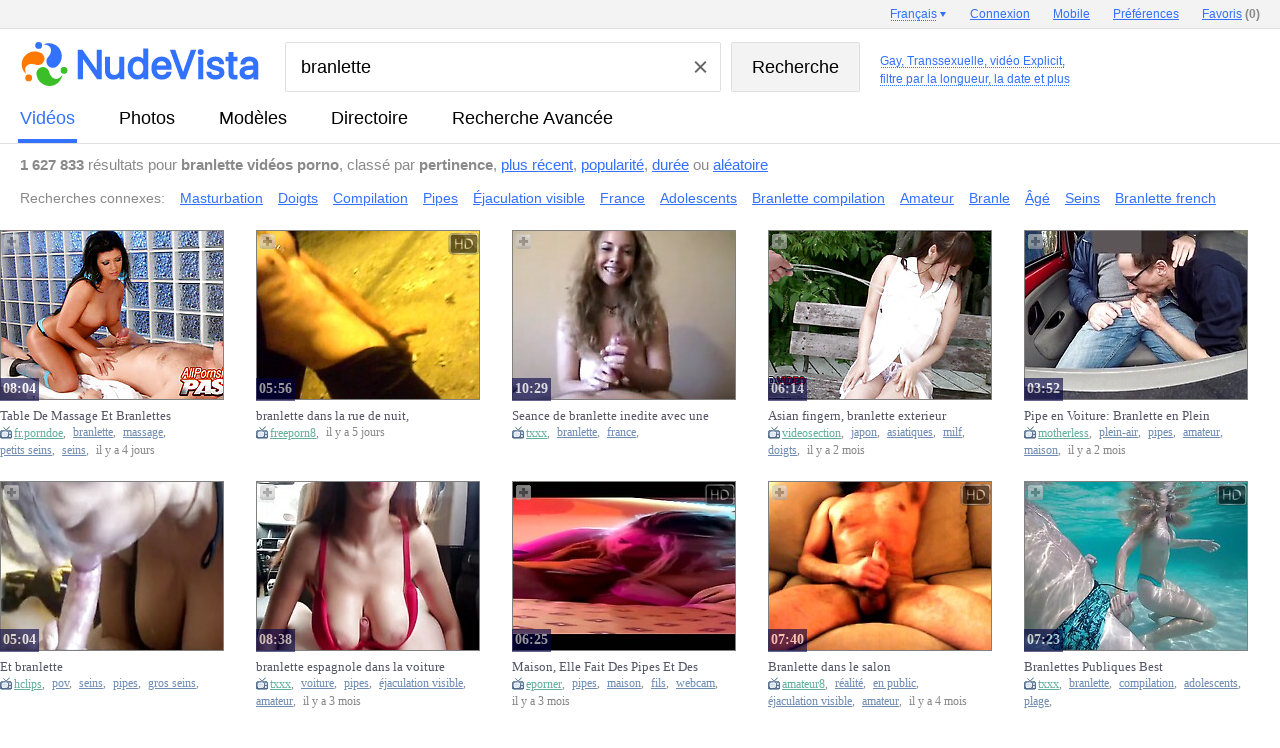

--- FILE ---
content_type: text/html; charset=UTF-8
request_url: https://www.nudevista.be/?q=branlette&s=t
body_size: 13279
content:
<!DOCTYPE html>
<html class="nnv" id="nnv" itemid="https://www.nudevista.be/?q=branlette&s=t" itemscope="" itemtype="http://schema.org/SearchResultsPage" url="https://www.nudevista.be/?q=branlette&s=t">
 <head>
  <title itemprop="headline">Branlette Vidéos porno Recherche (1627833 vidéos)</title>
  <meta name="Keywords" itemprop="keywords" content="Amateur, Seins, Branlette" />
  <meta http-equiv="Content-Type" content="text/html; charset=utf-8" />
  <link rel="next" href="https://www.nudevista.be/?q=branlette&s=t&start=25" />
  <meta name="referrer" content="origin">
  <meta itemprop="lastReviewed" content="2026-01-27T00:00:00+00:00" />
  <meta itemprop="datePublished" content="2026-01-27T00:00:00+00:00" />
  <meta itemprop="isAccessibleForFree" content="true" />
  <meta itemprop="isBasedOn" content="https://www.nudevista.be" />
  <link rel="canonical" href="https://www.nudevista.be/?q=branlette&s=t" />
  <link rel="amphtml" href="https://www.nudevista.be/amp/?q=branlette&s=t" />
  <script async src="https://www.googletagmanager.com/gtag/js?id=G-QB1R061719"></script>
  <script> window.dataLayer = window.dataLayer || [];  function gtag(){dataLayer.push(arguments);} gtag('js', new Date()); gtag('config', 'G-QB1R061719');</script>
  <link rel="preconnect" href="https://i99.nudevista.com/" />
  <link rel="dns-prefetch" href="https://click.nudevista.com/" />
  <link rel="dns-prefetch" href="https://video.nudevista.com/" />
  <link rel="dns-prefetch" href="https://syndication.realsrv.com/" />
  <link rel="dns-prefetch" href="https://www.google-analytics.com/" />
  <link rel="dns-prefetch" href="https://a.realsrv.com/" />
  <link rel="dns-prefetch" href="https://ajax.googleapis.com/" />
  <link rel="dns-prefetch" href="https://video.nudevista.com/" />
  <link rel="dns-prefetch" href="https://t97.nudevista.com/" />
  <link rel="dns-prefetch" href="https://t98.nudevista.com/" />
  <link rel="dns-prefetch" href="https://t99.nudevista.com/" />
  <link rel="dns-prefetch" href="https://m97.nudevista.com/" />
  <link rel="dns-prefetch" href="https://m98.nudevista.com/" />
  <link rel="dns-prefetch" href="https://m99.nudevista.com/" />
  <link rel="dns-prefetch" href="https://cdn.engine.phn.doublepimp.com" />
  <link rel="dns-prefetch" href="https://engine.phn.doublepimp.com" />
  <meta name="RATING" content="RTA-5042-1996-1400-1577-RTA" />
  <meta name="prVerify" content="84566e7b38db8a3d555b10e3041cd18f" />
  <link rel="icon" href="//i99.nudevista.com/_/favicon.ico" type="image/x-icon">
  <link rel="shortcut icon" href="//i99.nudevista.com/_/favicon.ico" type="image/x-icon">
  <link rel="apple-touch-icon" href="//i99.nudevista.com/_/apple-touch-icon.png" />
  <script type="text/javascript">var nv_lang_ago = ""; var nv_lang_ago_pre = "il y a"; var _lang_domain = "be"; var nv_lang_problem = "Signaler un problème";</script>
  <script type="text/javascript" src="https://ajax.googleapis.com/ajax/libs/jquery/1.8.3/jquery.min.js"></script>
  <style type="text/css">
.sct {width:30%;float:left;margin-left:13px}
.sct a {margin:5px 0px 2px 0px;font-weight:bold;}.sct div {font-weight:normal;padding:5px 0 15px 0;}.sct div a {font-weight:normal;color:#555555;display:inline;}.scm {width:28%;float:left;margin-left:4%}.scm strong {font-size:140%;display:block;border-bottom:1px solid #555555;padding:3px 0px 3px 0px}.scm div {font-weight:normal;padding:5px 0 15px 0;}.scm div a {white-space:nowrap;color:#555555;display:inline;}.results td small i.dn, #results_iphone td big i.dn, #results_ipad td big i.dn {display:none} #nnv.nnv ul.auto-complete-list li {white-space: nowrap;overflow: hidden;} #mobile_cam {position: absolute;top: 18px;left: 239px;color: red;font-weight: bold;text-decoration: none;} #mobile_cam:before {content: '';display: inline-block;vertical-align: 0px;width: 8px;height: 8px;margin: 0 5px 0 -3px;border-radius: 8px;background-color: #ed1c24;}
  ul.auto-complete-list li img {height:min-content!important}
  div.ts_middle {margin-left: -4px;height: 390px;overflow: hidden;}
  div.ts_middle .mn-container-adsby {display:none}

  </style>
  <link href="//i99.nudevista.com/_/nv16/nv17.beta1.css" rel="stylesheet" type="text/css" />
  <script type="text/javascript" src="//i99.nudevista.com/_/nv16/nv17.beta1.js"></script>
  <link rel="alternate" hreflang="en" href="https://www.nudevista.com/?q=branlette&s=t" />
  <link rel="alternate" hreflang="ru" href="https://www.nudevista.tv/?q=branlette&s=t" />
  <link rel="alternate" hreflang="de" href="https://www.nudevista.at/?q=branlette&s=t" />
  <link rel="alternate" hreflang="fr" href="https://www.nudevista.be/?q=branlette&s=t" />
  <link rel="alternate" hreflang="es" href="https://www.nudevista.es/?q=branlette&s=t" />
  <link rel="alternate" hreflang="en-in" href="https://www.nudevista.net/?q=branlette&s=t" />
  <link rel="alternate" hreflang="it" href="https://www.nudevista.it/?q=branlette&s=t" />
  <link rel="alternate" hreflang="pt-br" href="https://www.nudevista.com.br/?q=branlette&s=t" />
  <link rel="alternate" hreflang="zh" href="https://www.nudevista.tw/?q=branlette&s=t" />
  <link rel="alternate" hreflang="pl" href="https://www.nudevista.com.pl/?q=branlette&s=t" />
  <link rel="alternate" hreflang="sv" href="https://www.nudevista.se/?q=branlette&s=t" />
  <link rel="alternate" hreflang="nl" href="https://www.nudevista.nl/?q=branlette&s=t" />
  <script async type="text/javascript">$(document).ready(function(){ if (!$.cookie) return false; if ( screen.width > 1150 ) { $.cookie("small", 0, { path: '/', expires: 365, domain: '.nudevista.' + _lang_domain }); } else { $.cookie("small", 1, { path: '/', expires: 365, domain: '.nudevista.' + _lang_domain });
   $('img.b, img.c, img.d').addClass('a').removeClass('b').removeClass('c').removeClass('d'); $('.results, .middle, #listing, #listing_advert, #mblock, #mblock_in, #models').css('max-width','1200px'); $('.results, .middle, #listing, #listing_advert, #mblock, #mblock_in, #models').addClass('mwidth'); $('#results td').css('max-width','185px'); $('#results td b').css('width','160px'); $('#results_2 td').css('min-width','185px'); $('.results td small').css('width','190px'); $('#results td p#info').css('width','186px');
  }});</script>
<style type="text/css">
.results, .middle {max-width:1400px} #results td {max-width:270px} #results td a.title {width:197px} #results_2 td {min-width:222px} #listing {max-width:1400px;} #listing_advert {max-width:1400px;}.results td small {width:227px;} #results td p#info {width:223px} #mblock {max-width:1400px !important} #mblock_in {max-width:1400px !important} #models {max-width:1400px !important} .mwidth {max-width:1200px !important}
.results td img.c, .results td img.d {width:222px !important;height:296px !important;max-width: 222px !important}
.results td.dvd img {width:222px !important;height:313px !important;max-width: 222px !important}
  </style>
 </head>
 <body>
  <header class="header header--results font-arial">
   <form class="desctop middle" action="/" method="get" id="formsearch">
    <div id="ili" itemProp="publisher provider sourceOrganization" itemscope="" itemType="http://schema.org/Organization" itemID="https://www.nudevista.com">
     <div class="header__logo">
      <a href="/"><img itemprop="logo" itemscope="" itemtype="https://schema.org/ImageObject" class="header__logo-img" src="//i99.nudevista.com/_/nudevista_l.svg" alt="Nudevista: Moteur de recherche porno gratuit" /></a>
     </div>
     <div class="header__search">
      <div class="header__search-body">
       <div class="header__search-field">
        <input class="header__search-input" id="q" type="text" autocomplete="off" name="q" value="branlette">
        <div class="clear_button"></div>
       </div>
       <div class="header__search-submit">
        <input class="header__search-button" id="s" type="submit" value="Recherche">
       </div>
      </div>
      <div class="header__labels">
      </div>
     </div>
     <input type="hidden" name="s" id="set"  value="t">
     <input type="hidden" name="o" disabled="disabled" value="">
    </div>
   </form>
   <nav class="header__nav">
    <div class="header__tabs middle" id="iti">
     <a class="header__tab noclick header__tab--active" id="checked" title="Branlette Rechercher des sites de vidéos" href="/?q=branlette&s=t">vidéos</a>
     <a class="header__tab noclick" title="Branlette Recherche d'images" href="/?q=branlette&s=p">photos</a>
     <a class="header__tab noclick" title="Branlette Rechercher une star du porno" href="/models/">modèles</a>
     <a class="header__tab noclick" title="directoire" href="/directory/">directoire</a>
     <a class="header__tab noclick" title="Recherche Avancée" href="/advanced-search/">Recherche Avancée</a>
    </div>
   </nav>
  </header>
  <div class="panel panel--results font-arial middle" id="infoi"  style="min-height: 34px;">
    <div class="panel__content panel__content--short">
     <strong>1 627 833</strong> résultats pour <strong>branlette vidéos porno</strong>, classé par <span class="nowrap"><strong>pertinence</strong>, <a href="/?q=branlette&o=n&s=t">plus récent</a>, <a href="/?q=branlette&o=s&s=t">popularité</a>, <a href="/?q=branlette&o=d&s=t">durée</a> ou <a href="/?q=branlette&o=random&s=t">aléatoire</a></span>
    </div>
  </div>
  <div class="panel panel--results font-arial middle" style="min-height: 34px;">
    <div class="panel__content panel__content--short">
   <ul class="relcat">
     <li class="t">Recherches connexes:</li>
     <li class="relrel"><a href="/?q=masturbation&s=t">Masturbation</a></li>
     <li class="relrel"><a href="/?q=doigts&s=t">Doigts</a></li>
     <li class="relrel"><a href="/?q=compilation&s=t">Compilation</a></li>
     <li class="relrel"><a href="/?q=pipes&s=t">Pipes</a></li>
     <li class="relrel"><a href="/?q=%C3%A9jaculation+visible&s=t">Éjaculation visible</a></li>
     <li class="relrel"><a href="/?q=france&s=t">France</a></li>
     <li class="relrel"><a href="/?q=adolescents&s=t">Adolescents</a></li>
     <li class="relrel"><a href="/?q=branlette+compilation&s=t">Branlette compilation</a></li>
     <li class="relrel"><a href="/?q=amateur&s=t">Amateur</a></li>
     <li class="relrel"><a href="/?q=branle&s=t">Branle</a></li>
     <li class="relrel"><a href="/?q=%C3%A2g%C3%A9&s=t">Âgé</a></li>
     <li class="relrel"><a href="/?q=seins&s=t">Seins</a></li>
     <li class="relrel"><a href="/?q=branlette+french&s=t">Branlette french</a></li>
    <br clear="all" />
   </ul>
  </div>
  </div>
<style type="text/css">#results td p#info {margin-top:-3px}</style>
 <div id="results" class="results" itemprop="mainContentOfPage">
  <div id="listing" class="listing"><table cellpadding="0" cellspacing="0" border="0" class="">
   <tr >
    <td  itemprop="subjectOf" itemscope itemtype="http://schema.org/VideoObject"><div class="add"></div><a href="https://video.nudevista.be/video/MjA2NDgxMDE4Mi0xLS8/cT1icmFubGV0dGUmcz10LTAtaHR0cHM6Ly9mci5wb3JuZG9lLmNvbS93YXRjaC9wZDd3Nmc4ZTBsMmo/dXRtX2NhbXBhaWduPW51ZGV2aXN0YSZ1dG1fbWVkaXVtPXRyYWZmaWNidXkmdXRtX3NvdXJjZT1udWRldmlzdGE=-table-de-massage-et-branlettes-sensuelles.html" class="name" target="_blank" itemprop="url"><img itemprop="thumbnailUrl" src="//t97.nudevista.com/018/206481018.b.jpg" class="b"  id="2064810182" num="1"  alt="Table De Massage Et Branlettes Sensuelles" /><br /><i itemprop="duration" content="T8M4S">08:04</i></a> <a href="https://video.nudevista.be/video/MjA2NDgxMDE4Mi0xLS8/cT1icmFubGV0dGUmcz10LTAtaHR0cHM6Ly9mci5wb3JuZG9lLmNvbS93YXRjaC9wZDd3Nmc4ZTBsMmo/dXRtX2NhbXBhaWduPW51ZGV2aXN0YSZ1dG1fbWVkaXVtPXRyYWZmaWNidXkmdXRtX3NvdXJjZT1udWRldmlzdGE=-table-de-massage-et-branlettes-sensuelles.html" class="title" target="_blank" itemprop="name" content="Table De Massage Et Branlettes Sensuelles">Table De Massage Et Branlettes Sensuelles</a><small itemprop="description"><i class="tube"  itemprop="author" itemscope itemtype="http://schema.org/Person"><meta itemprop="name" content="fr.porndoe"><a itemprop="url" href="/?q=fr.porndoe.com&s=t">fr.porndoe</a>, </i><i class="tag" itemprop="keywords"><a href="/?q=branlette&s=t">branlette</a>, </i><i class="tag" itemprop="keywords"><a href="/?q=massage&s=t">massage</a>, </i><i class="tag" itemprop="keywords"><a href="/?q=petits+seins&s=t">petits seins</a>, </i><i class="tag" itemprop="keywords"><a href="/?q=seins&s=t">seins</a>, </i><i class="dn tag" itemprop="keywords"><a href="/?q=chaudasses&s=t">chaudasses</a>, </i><i class="dn tag" itemprop="keywords"><a href="/?q=r%C3%A9alit%C3%A9&s=t">réalité</a>, </i><i class="dn tag" itemprop="keywords"><a href="/?q=gros+seins&s=t">gros seins</a>, </i><i itemprop="uploadDate" content="2026-01-21T00:00:00+00:00" class="date">4 jours</i></small></td>
    <td  itemprop="subjectOf" itemscope itemtype="http://schema.org/VideoObject"><div class="hd"></div><div class="add"></div><a href="https://video.nudevista.be/video/MjA2NDQ1NjYyMi0yLS8/cT1icmFubGV0dGUmcz10LTAtaHR0cHM6Ly93d3cuZnJlZXBvcm44LmNvbS92aWRlb3MvMTEwNDE0Mi9icmFubGV0dGUjZGFucyNsYSNydWUjZGUjbnVpdCN0b3RhbGVtZW50I251ZSN1biNwZXUjcmlzcXVlLz91dG1fc291cmNlPW51ZGV2aXN0YQ==-branlette-dans-la-rue-de-nuit-totalement-nue-un-peu-risqu-.html" class="name" target="_blank" itemprop="url"><img itemprop="thumbnailUrl" src="//t99.nudevista.com/662/206445662.b.jpg" class="b"  id="2064456622" num="1"  alt="branlette dans la rue de nuit,  totalement nue,  un peu risqué." /><br /><i itemprop="duration" content="T5M56S">05:56</i></a> <a href="https://video.nudevista.be/video/MjA2NDQ1NjYyMi0yLS8/cT1icmFubGV0dGUmcz10LTAtaHR0cHM6Ly93d3cuZnJlZXBvcm44LmNvbS92aWRlb3MvMTEwNDE0Mi9icmFubGV0dGUjZGFucyNsYSNydWUjZGUjbnVpdCN0b3RhbGVtZW50I251ZSN1biNwZXUjcmlzcXVlLz91dG1fc291cmNlPW51ZGV2aXN0YQ==-branlette-dans-la-rue-de-nuit-totalement-nue-un-peu-risqu-.html" class="title" target="_blank" itemprop="name" content="branlette dans la rue de nuit,  totalement nue,  un peu risqué. ">branlette dans la rue de nuit,  totalement nue,  un peu risqué. </a><small itemprop="description"><i class="tube"  itemprop="author" itemscope itemtype="http://schema.org/Person"><meta itemprop="name" content="freeporn8"><a itemprop="url" href="/?q=freeporn8.com&s=t">freeporn8</a>, </i><i itemprop="uploadDate" content="2026-01-20T00:00:00+00:00" class="date">5 jours</i></small></td>
    <td  itemprop="subjectOf" itemscope itemtype="http://schema.org/VideoObject"><div class="add"></div><a href="https://video.nudevista.be/video/MTAwNDcyMDIyMi0zLS8/[base64].html" class="name" target="_blank" itemprop="url"><img itemprop="thumbnailUrl" src="//t97.nudevista.com/022/100472022.b.jpg" class="b"  id="1004720222" num="4"  alt="Seance de branlette inedite avec une salope" /><br /><i itemprop="duration" content="T10M29S">10:29</i></a> <a href="https://video.nudevista.be/video/MTAwNDcyMDIyMi0zLS8/[base64].html" class="title" target="_blank" itemprop="name" content="Seance de branlette inedite avec une salope">Seance de branlette inedite avec une salope</a><small itemprop="description"><i class="tube"  itemprop="author" itemscope itemtype="http://schema.org/Person"><meta itemprop="name" content="txxx"><a itemprop="url" href="/?q=txxx.com&s=t">txxx</a>, </i><i class="tag" itemprop="keywords"><a href="/?q=branlette&s=t">branlette</a>, </i><i class="tag" itemprop="keywords"><a href="/?q=france&s=t">france</a>, </i><i itemprop="uploadDate" content="2018-10-26T00:00:00+00:00"></i></small></td>
    <td  itemprop="subjectOf" itemscope itemtype="http://schema.org/VideoObject"><div class="add"></div><a href="https://video.nudevista.be/video/MjA1NjM2NjU0Mi00LS8/cT1icmFubGV0dGUmcz10LTAtaHR0cHM6Ly92aWRlb3NlY3Rpb24uY29tL3ZpZGVvLzY5MjMyMzQ2Nz91dG1fY2FtcGFpZ249bnVkZXZpc3RhJnV0bV9tZWRpdW09Y2xpY2smdXRtX3NvdXJjZT1udWRldmlzdGE=-asian-fingern-branlette-exterieur-amatrice.html" class="name" target="_blank" itemprop="url"><img itemprop="thumbnailUrl" src="//t98.nudevista.com/654/205636654.b.jpg" class="b"  id="2056366542" num="1"  alt="Asian fingern,  branlette exterieur amatrice" /><br /><i itemprop="duration" content="T6M14S">06:14</i></a> <a href="https://video.nudevista.be/video/MjA1NjM2NjU0Mi00LS8/cT1icmFubGV0dGUmcz10LTAtaHR0cHM6Ly92aWRlb3NlY3Rpb24uY29tL3ZpZGVvLzY5MjMyMzQ2Nz91dG1fY2FtcGFpZ249bnVkZXZpc3RhJnV0bV9tZWRpdW09Y2xpY2smdXRtX3NvdXJjZT1udWRldmlzdGE=-asian-fingern-branlette-exterieur-amatrice.html" class="title" target="_blank" itemprop="name" content="Asian fingern,  branlette exterieur amatrice">Asian fingern,  branlette exterieur amatrice</a><small itemprop="description"><i class="tube"  itemprop="author" itemscope itemtype="http://schema.org/Person"><meta itemprop="name" content="videosection"><a itemprop="url" href="/?q=videosection.com&s=t">videosection</a>, </i><i class="tag" itemprop="keywords"><a href="/?q=japon&s=t">japon</a>, </i><i class="tag" itemprop="keywords"><a href="/?q=asiatiques&s=t">asiatiques</a>, </i><i class="tag" itemprop="keywords"><a href="/?q=milf&s=t">milf</a>, </i><i class="tag" itemprop="keywords"><a href="/?q=doigts&s=t">doigts</a>, </i><i class="dn tag" itemprop="keywords"><a href="/?q=adolescents&s=t">adolescents</a>, </i><i class="dn tag" itemprop="keywords"><a href="/?q=hardcore&s=t">hardcore</a>, </i><i itemprop="uploadDate" content="2025-12-13T00:00:00+00:00" class="date">2 mois</i></small></td>
    <td  itemprop="subjectOf" itemscope itemtype="http://schema.org/VideoObject"><div class="add"></div><a href="https://video.nudevista.be/video/MjA1MzIxNzY3Mi01LS8/cT1icmFubGV0dGUmcz10LTAtaHR0cHM6Ly9tb3RoZXJsZXNzLmNvbS8zRjNBRjkzP3V0bV9jYW1wYWlnbj1udWRldmlzdGEmdXRtX21lZGl1bT1udWRldmlzdGEmdXRtX3NvdXJjZT1udWRldmlzdGE=-pipe-en-voiture-branlette-en-plein-air.html" class="name" target="_blank" itemprop="url"><img itemprop="thumbnailUrl" src="//t97.nudevista.com/767/205321767.b.jpg" class="b"  id="2053217672" num="1"  alt="Pipe en Voiture: Branlette en Plein Air" /><br /><i itemprop="duration" content="T3M52S">03:52</i></a> <a href="https://video.nudevista.be/video/MjA1MzIxNzY3Mi01LS8/cT1icmFubGV0dGUmcz10LTAtaHR0cHM6Ly9tb3RoZXJsZXNzLmNvbS8zRjNBRjkzP3V0bV9jYW1wYWlnbj1udWRldmlzdGEmdXRtX21lZGl1bT1udWRldmlzdGEmdXRtX3NvdXJjZT1udWRldmlzdGE=-pipe-en-voiture-branlette-en-plein-air.html" class="title" target="_blank" itemprop="name" content="Pipe en Voiture: Branlette en Plein Air">Pipe en Voiture: Branlette en Plein Air</a><small itemprop="description"><i class="tube"  itemprop="author" itemscope itemtype="http://schema.org/Person"><meta itemprop="name" content="motherless"><a itemprop="url" href="/?q=motherless.com&s=t">motherless</a>, </i><i class="tag" itemprop="keywords"><a href="/?q=plein-air&s=t">plein-air</a>, </i><i class="tag" itemprop="keywords"><a href="/?q=pipes&s=t">pipes</a>, </i><i class="tag" itemprop="keywords"><a href="/?q=amateur&s=t">amateur</a>, </i><i class="tag" itemprop="keywords"><a href="/?q=maison&s=t">maison</a>, </i><i itemprop="uploadDate" content="2025-12-09T00:00:00+00:00" class="date">2 mois</i></small></td>
   </tr><tr>
	<td  itemprop="subjectOf" itemscope itemtype="http://schema.org/VideoObject"><div class="add"></div><a href="https://video.nudevista.be/video/MTA3ODUxNTY4Mi02LS8/cT1icmFubGV0dGUmcz10LTAtaHR0cHM6Ly92aWRlb2hjbGlwcy5jb20vdmlkZW9zLzIxNzk0MDAvZXQjYnJhbmxldHRlLz9wcm9tbz0xMDM3Ng==-et-branlette.html" class="name" target="_blank" itemprop="url"><img itemprop="thumbnailUrl" src="//t99.nudevista.com/568/107851568.b.jpg" class="b"  id="1078515682" num="4"  alt="Et branlette" /><br /><i itemprop="duration" content="T5M4S">05:04</i></a> <a href="https://video.nudevista.be/video/MTA3ODUxNTY4Mi02LS8/cT1icmFubGV0dGUmcz10LTAtaHR0cHM6Ly92aWRlb2hjbGlwcy5jb20vdmlkZW9zLzIxNzk0MDAvZXQjYnJhbmxldHRlLz9wcm9tbz0xMDM3Ng==-et-branlette.html" class="title" target="_blank" itemprop="name" content="Et branlette">Et branlette</a><small itemprop="description"><i class="tube"  itemprop="author" itemscope itemtype="http://schema.org/Person"><meta itemprop="name" content="hclips"><a itemprop="url" href="/?q=hclips.com&s=t">hclips</a>, </i><i class="tag" itemprop="keywords"><a href="/?q=pov&s=t">pov</a>, </i><i class="tag" itemprop="keywords"><a href="/?q=seins&s=t">seins</a>, </i><i class="tag" itemprop="keywords"><a href="/?q=pipes&s=t">pipes</a>, </i><i class="tag" itemprop="keywords"><a href="/?q=gros+seins&s=t">gros seins</a>, </i><i class="dn tag" itemprop="keywords"><a href="/?q=brunes&s=t">brunes</a>, </i><i itemprop="uploadDate" content="2019-02-08T00:00:00+00:00"></i></small></td>
    <td  itemprop="subjectOf" itemscope itemtype="http://schema.org/VideoObject"><div class="add"></div><a href="https://video.nudevista.be/video/MjA0NDIwNjk1Mi03LS8/cT1icmFubGV0dGUmcz10LTAtaHR0cHM6Ly92aWRlb3R4eHguY29tL3ZpZGVvcy8yMTI3NjQ3Ny9icmFubGV0dGUjZXNwYWdub2xlI2RhbnMjbGEjdm9pdHVyZS8/cHJvbW89MTAzNzY=-branlette-espagnole-dans-la-voiture.html" class="name" target="_blank" itemprop="url"><img itemprop="thumbnailUrl" src="//t99.nudevista.com/695/204420695.b.jpg" class="b"  id="2044206952" num="1"  alt="branlette espagnole dans la voiture" /><br /><i itemprop="duration" content="T8M38S">08:38</i></a> <a href="https://video.nudevista.be/video/MjA0NDIwNjk1Mi03LS8/cT1icmFubGV0dGUmcz10LTAtaHR0cHM6Ly92aWRlb3R4eHguY29tL3ZpZGVvcy8yMTI3NjQ3Ny9icmFubGV0dGUjZXNwYWdub2xlI2RhbnMjbGEjdm9pdHVyZS8/cHJvbW89MTAzNzY=-branlette-espagnole-dans-la-voiture.html" class="title" target="_blank" itemprop="name" content="branlette espagnole dans la voiture">branlette espagnole dans la voiture</a><small itemprop="description"><i class="tube"  itemprop="author" itemscope itemtype="http://schema.org/Person"><meta itemprop="name" content="txxx"><a itemprop="url" href="/?q=txxx.com&s=t">txxx</a>, </i><i class="tag" itemprop="keywords"><a href="/?q=voiture&s=t">voiture</a>, </i><i class="tag" itemprop="keywords"><a href="/?q=pipes&s=t">pipes</a>, </i><i class="tag" itemprop="keywords"><a href="/?q=%C3%A9jaculation+visible&s=t">éjaculation visible</a>, </i><i class="tag" itemprop="keywords"><a href="/?q=amateur&s=t">amateur</a>, </i><i class="dn tag" itemprop="keywords"><a href="/?q=masturbation&s=t">masturbation</a>, </i><i itemprop="uploadDate" content="2025-11-06T00:00:00+00:00" class="date">3 mois</i></small></td>
    <td  itemprop="subjectOf" itemscope itemtype="http://schema.org/VideoObject"><div class="hd"></div><div class="add"></div><a href="https://video.nudevista.be/video/MjA0NDEwNTY5Mi04LS8/[base64].html" class="name" target="_blank" itemprop="url"><img itemprop="thumbnailUrl" src="//t98.nudevista.com/569/204410569.b.jpg" class="b"  id="2044105692" num="6"  alt="Maison,  Elle Fait Des Pipes Et Des Branlettes A Son Homme" /><br /><i itemprop="duration" content="T6M25S">06:25</i></a> <a href="https://video.nudevista.be/video/MjA0NDEwNTY5Mi04LS8/[base64].html" class="title" target="_blank" itemprop="name" content="Maison,  Elle Fait Des Pipes Et Des Branlettes A Son Homme">Maison,  Elle Fait Des Pipes Et Des Branlettes A Son Homme</a><small itemprop="description"><i class="tube"  itemprop="author" itemscope itemtype="http://schema.org/Person"><meta itemprop="name" content="eporner"><a itemprop="url" href="/?q=eporner.com&s=t">eporner</a>, </i><i class="tag" itemprop="keywords"><a href="/?q=pipes&s=t">pipes</a>, </i><i class="tag" itemprop="keywords"><a href="/?q=maison&s=t">maison</a>, </i><i class="tag" itemprop="keywords"><a href="/?q=fils&s=t">fils</a>, </i><i class="tag" itemprop="keywords"><a href="/?q=webcam&s=t">webcam</a>, </i><i class="dn tag" itemprop="keywords"><a href="/?q=blondes&s=t">blondes</a>, </i><i class="dn tag" itemprop="keywords"><a href="/?q=amateur&s=t">amateur</a>, </i><i itemprop="uploadDate" content="2025-11-05T00:00:00+00:00" class="date">3 mois</i></small></td>
    <td  itemprop="subjectOf" itemscope itemtype="http://schema.org/VideoObject"><div class="hd"></div><div class="add"></div><a href="https://video.nudevista.be/video/MjAzOTQwMzM0Mi05LS8/cT1icmFubGV0dGUmcz10LTAtaHR0cHM6Ly93d3cuYW1hdGV1cjguY29tL3ZpZGVvcy85NTYxOTUvYnJhbmxldHRlI2RhbnMjbGUjc2Fsb24vP3V0bV9zb3VyY2U9bnVkZXZpc3Rh-branlette-dans-le-salon.html" class="name" target="_blank" itemprop="url"><img itemprop="thumbnailUrl" src="//t98.nudevista.com/334/203940334.b.jpg" class="b"  id="2039403342" num="1"  alt="Branlette dans le salon" /><br /><i itemprop="duration" content="T7M40S">07:40</i></a> <a href="https://video.nudevista.be/video/MjAzOTQwMzM0Mi05LS8/cT1icmFubGV0dGUmcz10LTAtaHR0cHM6Ly93d3cuYW1hdGV1cjguY29tL3ZpZGVvcy85NTYxOTUvYnJhbmxldHRlI2RhbnMjbGUjc2Fsb24vP3V0bV9zb3VyY2U9bnVkZXZpc3Rh-branlette-dans-le-salon.html" class="title" target="_blank" itemprop="name" content="Branlette dans le salon">Branlette dans le salon</a><small itemprop="description"><i class="tube"  itemprop="author" itemscope itemtype="http://schema.org/Person"><meta itemprop="name" content="amateur8"><a itemprop="url" href="/?q=amateur8.com&s=t">amateur8</a>, </i><i class="tag" itemprop="keywords"><a href="/?q=r%C3%A9alit%C3%A9&s=t">réalité</a>, </i><i class="tag" itemprop="keywords"><a href="/?q=en+public&s=t">en public</a>, </i><i class="tag" itemprop="keywords"><a href="/?q=%C3%A9jaculation+visible&s=t">éjaculation visible</a>, </i><i class="tag" itemprop="keywords"><a href="/?q=amateur&s=t">amateur</a>, </i><i class="dn tag" itemprop="keywords"><a href="/?q=grosses+bites&s=t">grosses bites</a>, </i><i class="dn tag" itemprop="keywords"><a href="/?q=masturbation&s=t">masturbation</a>, </i><i itemprop="uploadDate" content="2025-10-15T00:00:00+00:00" class="date">4 mois</i></small></td>
    <td  itemprop="subjectOf" itemscope itemtype="http://schema.org/VideoObject"><div class="hd"></div><div class="add"></div><a href="https://video.nudevista.be/video/MTQyMjIzODY0Mi0xMC0vP3E9YnJhbmxldHRlJnM9dC0wLWh0dHBzOi8vdmlkZW90eHh4LmNvbS92aWRlb3MvMTcyNTEzOTcvYnJhbmxldHRlcyNwdWJsaXF1ZXMjYmVzdCNjb21waWxhdGlvbiNkdW5lI3NhbG9wZS8/cHJvbW89MTAzNzY=-branlettes-publiques-best-compilation-dune-salope.html" class="name" target="_blank" itemprop="url"><img itemprop="thumbnailUrl" src="//t99.nudevista.com/864/142223864.b.jpg" class="b"  id="1422238642" num="4"  alt="Branlettes Publiques Best Compilation Dune Salope" /><br /><i itemprop="duration" content="T7M23S">07:23</i></a> <a href="https://video.nudevista.be/video/MTQyMjIzODY0Mi0xMC0vP3E9YnJhbmxldHRlJnM9dC0wLWh0dHBzOi8vdmlkZW90eHh4LmNvbS92aWRlb3MvMTcyNTEzOTcvYnJhbmxldHRlcyNwdWJsaXF1ZXMjYmVzdCNjb21waWxhdGlvbiNkdW5lI3NhbG9wZS8/cHJvbW89MTAzNzY=-branlettes-publiques-best-compilation-dune-salope.html" class="title" target="_blank" itemprop="name" content="Branlettes Publiques Best Compilation Dune Salope">Branlettes Publiques Best Compilation Dune Salope</a><small itemprop="description"><i class="tube"  itemprop="author" itemscope itemtype="http://schema.org/Person"><meta itemprop="name" content="txxx"><a itemprop="url" href="/?q=txxx.com&s=t">txxx</a>, </i><i class="tag" itemprop="keywords"><a href="/?q=branlette&s=t">branlette</a>, </i><i class="tag" itemprop="keywords"><a href="/?q=compilation&s=t">compilation</a>, </i><i class="tag" itemprop="keywords"><a href="/?q=adolescents&s=t">adolescents</a>, </i><i class="tag" itemprop="keywords"><a href="/?q=plage&s=t">plage</a>, </i><i class="dn tag" itemprop="keywords"><a href="/?q=pov&s=t">pov</a>, </i><i class="dn tag" itemprop="keywords"><a href="/?q=europe&s=t">europe</a>, </i><i class="dn tag" itemprop="keywords"><a href="/?q=plein-air&s=t">plein-air</a>, </i><i itemprop="uploadDate" content="2021-05-09T00:00:00+00:00"></i></small></td><tr  style="display:none" class="ab_hide" ><td colspan="5" style="border-top:3px dotted #ffeeee;padding-bottom:5px;padding-top:5px;"><em style="display:inline;font-weight:bold;font-size:12px;color:#FF7900;background-color:white;position:absolute;margin-top:-15px;margin-left:15px">&nbsp;Sponsored&nbsp;</em></td></tr>
								<tr  style="display:none" class="ab_hide" ><td  itemprop="subjectOf" itemscope itemtype="http://schema.org/VideoObject"><div class="add"></div><a rel="nofollow" href="https://video.nudevista.com/video/MTg0MjczMDE3Mi1iYW5uZXItaHR0cHM6Ly9mYXBob3VzZS5jb20vdmlkZW9zL21heCNhdWtlbiNPMmR5OFQ/dXRtX2NhbXBhaWduPWFpLjNrWS1mYXBob3VzZS5jb20=-videosmaxaukenodyt.html" class="name" target="_blank" itemprop="url"><img itemprop="thumbnailUrl" src="//t97.nudevista.com/017/184273017.b.jpg" class="b"  id="1842730172" num="1"  alt="/videos/max-Auken-O2Dy8T" /><br /><i itemprop="duration" content="T5M52S"></i></a> <a rel="nofollow" href="https://video.nudevista.com/video/MTg0MjczMDE3Mi1iYW5uZXItaHR0cHM6Ly9mYXBob3VzZS5jb20vdmlkZW9zL21heCNhdWtlbiNPMmR5OFQ/dXRtX2NhbXBhaWduPWFpLjNrWS1mYXBob3VzZS5jb20=-videosmaxaukenodyt.html" class="title" target="_blank" itemprop="name" content="/videos/max-Auken-O2Dy8T">/videos/max-Auken-O2Dy8T</a><small itemprop="description"><i class="tube"  itemprop="author" itemscope itemtype="http://schema.org/Person"><meta itemprop="name" content="faphouse"><a itemprop="url" href="/?q=faphouse.com&s=t">faphouse</a>, </i><i class="tag" itemprop="keywords"><a href="/?q=small+tits&s=t">small tits</a>, </i><i class="tag" itemprop="keywords"><a href="/?q=fisting&s=t">fisting</a>, </i><i class="tag" itemprop="keywords"><a href="/?q=vintage&s=t">vintage</a>, </i><i class="tag" itemprop="keywords"><a href="/?q=doggy&s=t">doggy</a>, </i><i class="dn tag" itemprop="keywords"><a href="/?q=europe&s=t">europe</a>, </i><i class="dn tag" itemprop="keywords"><a href="/?q=outdoor&s=t">outdoor</a>, </i><i class="dn tag" itemprop="keywords"><a href="/?q=brunettes&s=t">brunettes</a>, </i><i itemprop="uploadDate" content="2024-09-05T00:00:00+00:00" class="date">7 months</i></small></td><td  itemprop="subjectOf" itemscope itemtype="http://schema.org/VideoObject"><div class="hd"></div><div class="add"></div><a rel="nofollow" href="https://video.nudevista.com/video/MTg0ODEzNzA4Mi1iYW5uZXItaHR0cHM6Ly9mYXBob3VzZS5jb20vdmlkZW9zL3JzeDdMNT91dG1fY2FtcGFpZ249YWkuWklZLWZhcGhvdXNlLmNvbQ==-girlfriends-films-principal-lena-paul-seduces-new-teacher-after-finding-shes-lesbian-.html" class="name" target="_blank" itemprop="url"><img itemprop="thumbnailUrl" src="//t98.nudevista.com/708/184813708.b.jpg" class="b"  id="1848137082" num="1"  alt="Girlfriends Films: Principal Lena Paul Seduces New Teacher After Finding She's Lesbian -..." /><br /><i itemprop="duration" content="T38M11S"></i></a> <a rel="nofollow" href="https://video.nudevista.com/video/MTg0ODEzNzA4Mi1iYW5uZXItaHR0cHM6Ly9mYXBob3VzZS5jb20vdmlkZW9zL3JzeDdMNT91dG1fY2FtcGFpZ249YWkuWklZLWZhcGhvdXNlLmNvbQ==-girlfriends-films-principal-lena-paul-seduces-new-teacher-after-finding-shes-lesbian-.html" class="title" target="_blank" itemprop="name" content="Girlfriends Films: Principal Lena Paul Seduces New Teacher After Finding She's Lesbian -... ">Girlfriends Films: Principal Lena Paul Seduces New Teacher After Finding She's Lesbian -... </a><small itemprop="description"><i class="model" itemprop="actor" itemscope itemtype="http://schema.org/Person"><meta itemprop="name" content="Lena Paul" /><a itemprop="url" href="/?q=lena+paul&s=s">Lena Paul</a>, </i><i class="tube"  itemprop="author" itemscope itemtype="http://schema.org/Person"><meta itemprop="name" content="faphouse"><a itemprop="url" href="/?q=faphouse.com&s=t">faphouse</a>, </i><i class="tag" itemprop="keywords"><a href="/?q=girlfriend&s=t">girlfriend</a>, </i><i class="tag" itemprop="keywords"><a href="/?q=lesbians&s=t">lesbians</a>, </i><i class="tag" itemprop="keywords"><a href="/?q=facesitting&s=t">facesitting</a>, </i><i class="dn tag" itemprop="keywords"><a href="/?q=69&s=t">69</a>, </i><i class="dn tag" itemprop="keywords"><a href="/?q=milf&s=t">milf</a>, </i><i class="dn tag" itemprop="keywords"><a href="/?q=big+tits&s=t">big tits</a>, </i><i class="dn tag" itemprop="keywords"><a href="/?q=pornstars&s=t">pornstars</a>, </i><i itemprop="uploadDate" content="2020-08-21T00:00:00+00:00"></i></small></td><td  itemprop="subjectOf" itemscope itemtype="http://schema.org/VideoObject"><div class="hd"></div><div class="add"></div><a rel="nofollow" href="https://video.nudevista.com/video/MTg0Mjc2MDYyMi1iYW5uZXItaHR0cHM6Ly9mYXBob3VzZS5jb20vdmlkZW9zLzVReUZkbz91dG1fY2FtcGFpZ249YWkuM2tZLWZhcGhvdXNlLmNvbQ==-private-society-a-good-little-missouri-whore.html" class="name" target="_blank" itemprop="url"><img itemprop="thumbnailUrl" src="//t97.nudevista.com/062/184276062.b.jpg" class="b"  id="1842760622" num="1"  alt="Private Society: A Good Little Missouri Whore" /><br /><i itemprop="duration" content="T27M45S"></i></a> <a rel="nofollow" href="https://video.nudevista.com/video/MTg0Mjc2MDYyMi1iYW5uZXItaHR0cHM6Ly9mYXBob3VzZS5jb20vdmlkZW9zLzVReUZkbz91dG1fY2FtcGFpZ249YWkuM2tZLWZhcGhvdXNlLmNvbQ==-private-society-a-good-little-missouri-whore.html" class="title" target="_blank" itemprop="name" content="Private Society: A Good Little Missouri Whore">Private Society: A Good Little Missouri Whore</a><small itemprop="description"><i class="tube"  itemprop="author" itemscope itemtype="http://schema.org/Person"><meta itemprop="name" content="faphouse"><a itemprop="url" href="/?q=faphouse.com&s=t">faphouse</a>, </i><i class="tag" itemprop="keywords"><a href="/?q=rimjob&s=t">rimjob</a>, </i><i class="tag" itemprop="keywords"><a href="/?q=squirting&s=t">squirting</a>, </i><i class="tag" itemprop="keywords"><a href="/?q=anal+sex&s=t">anal sex</a>, </i><i class="tag" itemprop="keywords"><a href="/?q=ass&s=t">ass</a>, </i><i class="dn tag" itemprop="keywords"><a href="/?q=hardcore&s=t">hardcore</a>, </i><i class="dn tag" itemprop="keywords"><a href="/?q=venezuela&s=t">venezuela</a>, </i><i class="dn tag" itemprop="keywords"><a href="/?q=tattoo&s=t">tattoo</a>, </i><i itemprop="uploadDate" content="2020-03-13T00:00:00+00:00"></i></small></td></tr>
								<tr  style="display:none" class="ab_hide" ><td colspan="5" style="border-top:3px dotted #ffeeee;;padding-bottom:5px">&nbsp;</td></tr></tr></table><div style="text-align:center;max-width:97%;margin:0px"><iframe src="//i99.nudevista.com/_/x16/d.2901940.html?q=branlette" width="100%" scrolling="no" height="300" frameborder="0" allowtransparency="true" marginheight="0" marginwidth="0" name="nudevista"></iframe></div><table cellpadding="0" cellspacing="0" border="0" class="">
   </tr><tr>
	<td  itemprop="subjectOf" itemscope itemtype="http://schema.org/VideoObject"><div class="hd"></div><div class="add"></div><a href="https://video.nudevista.be/video/MjAzODk1MjA0Mi0xMS0vP3E9YnJhbmxldHRlJnM9dC0wLWh0dHBzOi8vd3d3Lmxlc2JpYW44LmNvbS92aWRlb3MvNzUwNzc5L3VuZSNqZXVuZSNsYXRpbiNiYWJlI3RlI2d1aWRlI2RhbnMjdGEjYnJhbmxldHRlI2pvaSNmci8/dXRtX3NvdXJjZT1udWRldmlzdGE=-une-jeune-latin-babe-te-guide-dans-ta-branlette-joi-fr.html" class="name" target="_blank" itemprop="url"><img itemprop="thumbnailUrl" src="//t97.nudevista.com/204/203895204.b.jpg" class="b"  id="2038952042" num="1"  alt="Une jeune latin babe te guide dans ta branlette - JOI FR" /><br /><i itemprop="duration" content="T7M3S">07:03</i></a> <a href="https://video.nudevista.be/video/MjAzODk1MjA0Mi0xMS0vP3E9YnJhbmxldHRlJnM9dC0wLWh0dHBzOi8vd3d3Lmxlc2JpYW44LmNvbS92aWRlb3MvNzUwNzc5L3VuZSNqZXVuZSNsYXRpbiNiYWJlI3RlI2d1aWRlI2RhbnMjdGEjYnJhbmxldHRlI2pvaSNmci8/dXRtX3NvdXJjZT1udWRldmlzdGE=-une-jeune-latin-babe-te-guide-dans-ta-branlette-joi-fr.html" class="title" target="_blank" itemprop="name" content="Une jeune latin babe te guide dans ta branlette - JOI FR">Une jeune latin babe te guide dans ta branlette - JOI FR</a><small itemprop="description"><i class="tube"  itemprop="author" itemscope itemtype="http://schema.org/Person"><meta itemprop="name" content="lesbian8"><a itemprop="url" href="/?q=lesbian8.com&s=t">lesbian8</a>, </i><i class="tag" itemprop="keywords"><a href="/?q=latina&s=t">latina</a>, </i><i class="tag" itemprop="keywords"><a href="/?q=chaudasses&s=t">chaudasses</a>, </i><i class="tag" itemprop="keywords"><a href="/?q=&s=t"></a>, </i><i class="tag" itemprop="keywords"><a href="/?q=france&s=t">france</a>, </i><i class="dn tag" itemprop="keywords"><a href="/?q=amateur&s=t">amateur</a>, </i><i class="dn tag" itemprop="keywords"><a href="/?q=masturbation&s=t">masturbation</a>, </i><i itemprop="uploadDate" content="2025-10-13T00:00:00+00:00" class="date">4 mois</i></small></td>
    <td  itemprop="subjectOf" itemscope itemtype="http://schema.org/VideoObject"><div class="add"></div><a href="https://video.nudevista.be/video/[base64].html" class="name" target="_blank" itemprop="url"><img itemprop="thumbnailUrl" src="//t99.nudevista.com/112/151117112.b.jpg" class="b"  id="1511171122" num="1"  alt="Bonne voisine prete au sexe anal et branlette entr" /><br /><i itemprop="duration" content="T12M16S">12:16</i></a> <a href="https://video.nudevista.be/video/[base64].html" class="title" target="_blank" itemprop="name" content="Bonne voisine prete au sexe anal et branlette entr">Bonne voisine prete au sexe anal et branlette entr</a><small itemprop="description"><i class="tube"  itemprop="author" itemscope itemtype="http://schema.org/Person"><meta itemprop="name" content="motherless"><a itemprop="url" href="/?q=motherless.com&s=t">motherless</a>, </i><i class="tag" itemprop="keywords"><a href="/?q=sodomie&s=t">sodomie</a>, </i><i class="tag" itemprop="keywords"><a href="/?q=france&s=t">france</a>, </i><i class="tag" itemprop="keywords"><a href="/?q=maison&s=t">maison</a>, </i><i class="tag" itemprop="keywords"><a href="/?q=amateur&s=t">amateur</a>, </i><i itemprop="uploadDate" content="2022-03-10T00:00:00+00:00"></i></small></td>
    <td  itemprop="subjectOf" itemscope itemtype="http://schema.org/VideoObject"><div class="hd"></div><div class="add"></div><a href="https://video.nudevista.be/video/MjA0NjQxNDM4Mi0xMy0vP3E9YnJhbmxldHRlJnM9dC0wLWh0dHBzOi8vYWJ4eHguY29tL3ZpZGVvLzEwNzI5MzAvbWlsZiNmYWl0I3VuZSNiZWxsZSNicmFubGV0dGUvP2NhbXBhaWduX2lkPTE2NjY5OTEwNDA=-milf-fait-une-belle-branlette.html" class="name" target="_blank" itemprop="url"><img itemprop="thumbnailUrl" src="//t99.nudevista.com/438/204641438.b.jpg" class="b"  id="2046414382" num="1"  alt="Milf Fait Une Belle Branlette" /><br /><i itemprop="duration" content="T1M7S">01:07</i></a> <a href="https://video.nudevista.be/video/MjA0NjQxNDM4Mi0xMy0vP3E9YnJhbmxldHRlJnM9dC0wLWh0dHBzOi8vYWJ4eHguY29tL3ZpZGVvLzEwNzI5MzAvbWlsZiNmYWl0I3VuZSNiZWxsZSNicmFubGV0dGUvP2NhbXBhaWduX2lkPTE2NjY5OTEwNDA=-milf-fait-une-belle-branlette.html" class="title" target="_blank" itemprop="name" content="Milf Fait Une Belle Branlette">Milf Fait Une Belle Branlette</a><small itemprop="description"><i class="tube"  itemprop="author" itemscope itemtype="http://schema.org/Person"><meta itemprop="name" content="abxxx"><a itemprop="url" href="/?q=abxxx.com&s=t">abxxx</a>, </i><i class="tag" itemprop="keywords"><a href="/?q=branlette&s=t">branlette</a>, </i><i class="tag" itemprop="keywords"><a href="/?q=milf&s=t">milf</a>, </i><i class="tag" itemprop="keywords"><a href="/?q=seins&s=t">seins</a>, </i><i class="tag" itemprop="keywords"><a href="/?q=cul&s=t">cul</a>, </i><i class="dn tag" itemprop="keywords"><a href="/?q=france&s=t">france</a>, </i><i class="dn tag" itemprop="keywords"><a href="/?q=grosses+bites&s=t">grosses bites</a>, </i><i class="dn tag" itemprop="keywords"><a href="/?q=amateur&s=t">amateur</a>, </i><i itemprop="uploadDate" content="2025-11-16T00:00:00+00:00" class="date">3 mois</i></small></td>
    <td  itemprop="subjectOf" itemscope itemtype="http://schema.org/VideoObject"><div class="add"></div><a href="https://video.nudevista.be/video/OTk4ODIxNTMyLTE0LS8/cT1icmFubGV0dGUmcz10LTAtaHR0cHM6Ly92aWRlb3R4eHguY29tL3ZpZGVvcy82NjcyMjc3L3VuZSNsb25ndWUjYnJhbmxldHRlI2F2ZWMjZHUjbHVicmlmaWFudCNjYSNkb25uZSNjYS8/cHJvbW89MTAzNzY=-une-longue-branlette-avec-du-lubrifiant-ca-donne-ca.html" class="name" target="_blank" itemprop="url"><img itemprop="thumbnailUrl" src="//t97.nudevista.com/153/99882153.b.jpg" class="b"  id="998821532" num="4"  alt="Une longue branlette avec du lubrifiant ca donne ca" /><br /><i itemprop="duration" content="T27M53S">27:53</i></a> <a href="https://video.nudevista.be/video/OTk4ODIxNTMyLTE0LS8/cT1icmFubGV0dGUmcz10LTAtaHR0cHM6Ly92aWRlb3R4eHguY29tL3ZpZGVvcy82NjcyMjc3L3VuZSNsb25ndWUjYnJhbmxldHRlI2F2ZWMjZHUjbHVicmlmaWFudCNjYSNkb25uZSNjYS8/cHJvbW89MTAzNzY=-une-longue-branlette-avec-du-lubrifiant-ca-donne-ca.html" class="title" target="_blank" itemprop="name" content="Une longue branlette avec du lubrifiant ca donne ca">Une longue branlette avec du lubrifiant ca donne ca</a><small itemprop="description"><i class="tube"  itemprop="author" itemscope itemtype="http://schema.org/Person"><meta itemprop="name" content="txxx"><a itemprop="url" href="/?q=txxx.com&s=t">txxx</a>, </i><i class="tag" itemprop="keywords"><a href="/?q=branlette&s=t">branlette</a>, </i><i class="tag" itemprop="keywords"><a href="/?q=petits+seins&s=t">petits seins</a>, </i><i class="tag" itemprop="keywords"><a href="/?q=pov&s=t">pov</a>, </i><i class="tag" itemprop="keywords"><a href="/?q=seins&s=t">seins</a>, </i><i class="dn tag" itemprop="keywords"><a href="/?q=grosses+bites&s=t">grosses bites</a>, </i><i itemprop="uploadDate" content="2018-10-02T00:00:00+00:00"></i></small></td>
    <td  itemprop="subjectOf" itemscope itemtype="http://schema.org/VideoObject"><div class="hd"></div><div class="add"></div><a href="https://video.nudevista.be/video/MjAzMDQzMDE1Mi0xNS0vP3E9YnJhbmxldHRlJnM9dC0wLWh0dHA6Ly9iZWVnLmNvbS8jMDU4MDQ3MjAyMTMyNTQ4MT91dG1fY2FtcGFpZ249TFVYMTM2OTA5-encouragement-branlette-par-perite-amie-rve-luxurieux-en-vhs.html" class="name" target="_blank" itemprop="url"><img itemprop="thumbnailUrl" src="//t97.nudevista.com/015/203043015.b.jpg" class="b"  id="2030430152" num="1"  alt="Encouragement Branlette Par Perite Amie - Rve Luxurieux En Vhs" /><br /><i itemprop="duration" content="T10M44S">10:44</i></a> <a href="https://video.nudevista.be/video/MjAzMDQzMDE1Mi0xNS0vP3E9YnJhbmxldHRlJnM9dC0wLWh0dHA6Ly9iZWVnLmNvbS8jMDU4MDQ3MjAyMTMyNTQ4MT91dG1fY2FtcGFpZ249TFVYMTM2OTA5-encouragement-branlette-par-perite-amie-rve-luxurieux-en-vhs.html" class="title" target="_blank" itemprop="name" content="Encouragement Branlette Par Perite Amie - Rve Luxurieux En Vhs">Encouragement Branlette Par Perite Amie - Rve Luxurieux En Vhs</a><small itemprop="description"><i class="tube"  itemprop="author" itemscope itemtype="http://schema.org/Person"><meta itemprop="name" content="beeg"><a itemprop="url" href="/?q=beeg.com&s=t">beeg</a>, </i><i class="tag" itemprop="keywords"><a href="/?q=&s=t"></a>, </i><i class="tag" itemprop="keywords"><a href="/?q=pov&s=t">pov</a>, </i><i class="tag" itemprop="keywords"><a href="/?q=chaudasses&s=t">chaudasses</a>, </i><i class="tag" itemprop="keywords"><a href="/?q=brunes&s=t">brunes</a>, </i><i class="dn tag" itemprop="keywords"><a href="/?q=masturbation&s=t">masturbation</a>, </i><i itemprop="uploadDate" content="2025-09-05T00:00:00+00:00" class="date">5 mois</i></small></td>
   </tr><tr>
	<td  itemprop="subjectOf" itemscope itemtype="http://schema.org/VideoObject"><div class="hd"></div><div class="add"></div><a href="https://video.nudevista.be/video/MjAxOTU2Mzk1Mi0xNi0vP3E9YnJhbmxldHRlJnM9dC0wLWh0dHBzOi8vbWF0dXJlY2x1Yi5jb20vdmlkZW8vNjUzOTg4OTg0P3V0bV9jYW1wYWlnbj1udWRldmlzdGEmdXRtX21lZGl1bT1jbGljayZ1dG1fc291cmNlPW51ZGV2aXN0YQ==--branlette-cocu.html" class="name" target="_blank" itemprop="url"><img itemprop="thumbnailUrl" src="//t98.nudevista.com/395/201956395.b.jpg" class="b"  id="2019563952" num="1"  alt="איך לעשות ביד,  แม่บ้านผิวดํา,  branlette cocu" /><br /><i itemprop="duration" content="T5M35S">05:35</i></a> <a href="https://video.nudevista.be/video/MjAxOTU2Mzk1Mi0xNi0vP3E9YnJhbmxldHRlJnM9dC0wLWh0dHBzOi8vbWF0dXJlY2x1Yi5jb20vdmlkZW8vNjUzOTg4OTg0P3V0bV9jYW1wYWlnbj1udWRldmlzdGEmdXRtX21lZGl1bT1jbGljayZ1dG1fc291cmNlPW51ZGV2aXN0YQ==--branlette-cocu.html" class="title" target="_blank" itemprop="name" content="איך לעשות ביד,  แม่บ้านผิวดํา,  branlette cocu">איך לעשות ביד,  แม่บ้านผิวดํา,  branlette cocu</a><small itemprop="description"><i class="tube"  itemprop="author" itemscope itemtype="http://schema.org/Person"><meta itemprop="name" content="matureclub"><a itemprop="url" href="/?q=matureclub.com&s=t">matureclub</a>, </i><i class="tag" itemprop="keywords"><a href="/?q=cocu&s=t">cocu</a>, </i><i itemprop="uploadDate" content="2025-08-11T00:00:00+00:00" class="date">6 mois</i></small></td>
    <td  itemprop="subjectOf" itemscope itemtype="http://schema.org/VideoObject"><div class="add"></div><a href="https://video.nudevista.be/video/MjM1MDExOTAyLTE3LS8/cT1icmFubGV0dGUmcz10LTAtaHR0cHM6Ly93d3cueHZpZGVvcy5jb20vdmlkZW8ub2thZmV1NWI4Yi9hbWF0ZXVyX3Bvdl9oYW5kam9i-amateur-pov-handjob.html" class="name" target="_blank" itemprop="url"><img itemprop="thumbnailUrl" src="//t97.nudevista.com/190/23501190.b.jpg" class="b"  id="235011902" num="1"  alt="Amateur POV handjob" /><br /><i itemprop="duration" content="T10M38S">10:38</i></a> <a href="https://video.nudevista.be/video/MjM1MDExOTAyLTE3LS8/cT1icmFubGV0dGUmcz10LTAtaHR0cHM6Ly93d3cueHZpZGVvcy5jb20vdmlkZW8ub2thZmV1NWI4Yi9hbWF0ZXVyX3Bvdl9oYW5kam9i-amateur-pov-handjob.html" class="title" target="_blank" itemprop="name" content="Amateur POV handjob">Amateur POV handjob</a><small itemprop="description"><i class="tube"  itemprop="author" itemscope itemtype="http://schema.org/Person"><meta itemprop="name" content="xvideos"><a itemprop="url" href="/?q=xvideos.com&s=t">xvideos</a>, </i><i class="tag" itemprop="keywords"><a href="/?q=amateur&s=t">amateur</a>, </i><i class="tag" itemprop="keywords"><a href="/?q=pov&s=t">pov</a>, </i><i class="tag" itemprop="keywords"><a href="/?q=branlette&s=t">branlette</a>, </i><i itemprop="uploadDate" content="2013-09-06T00:00:00+00:00"></i></small></td>
    <td  itemprop="subjectOf" itemscope itemtype="http://schema.org/VideoObject"><div class="add"></div><a href="https://video.nudevista.be/video/[base64]/Y2FtcGFpZ249MTAxMTg=-alex-little-adore-les-branlettes-et-les-pipes-pour-se-faire-arroser-le-visage-min.html" class="name" target="_blank" itemprop="url"><img itemprop="thumbnailUrl" src="//t97.nudevista.com/026/201532026.b.jpg" class="b"  id="2015320262" num="1"  alt="Alex Little Adore Les Branlettes Et Les Pipes Pour Se Faire Arroser Le Visage 18 Min" /><br /><i itemprop="duration" content="T8M0S">08:00</i></a> <a href="https://video.nudevista.be/video/[base64]/Y2FtcGFpZ249MTAxMTg=-alex-little-adore-les-branlettes-et-les-pipes-pour-se-faire-arroser-le-visage-min.html" class="title" target="_blank" itemprop="name" content="Alex Little Adore Les Branlettes Et Les Pipes Pour Se Faire Arroser Le Visage 18 Min">Alex Little Adore Les Branlettes Et Les Pipes Pour Se Faire Arroser Le Visage 18 Min</a><small itemprop="description"><i class="model" itemprop="actor" itemscope itemtype="http://schema.org/Person"><meta itemprop="name" content="Alex Little" /><a itemprop="url" href="/?q=alex+little&s=s">Alex Little</a>, </i><i class="tube"  itemprop="author" itemscope itemtype="http://schema.org/Person"><meta itemprop="name" content="inporn"><a itemprop="url" href="/?q=inporn.com&s=t">inporn</a>, </i><i class="tag" itemprop="keywords"><a href="/?q=petits+seins&s=t">petits seins</a>, </i><i class="tag" itemprop="keywords"><a href="/?q=adolescents&s=t">adolescents</a>, </i><i class="tag" itemprop="keywords"><a href="/?q=cul&s=t">cul</a>, </i><i class="dn tag" itemprop="keywords"><a href="/?q=seins&s=t">seins</a>, </i><i class="dn tag" itemprop="keywords"><a href="/?q=ras%C3%A9&s=t">rasé</a>, </i><i class="dn tag" itemprop="keywords"><a href="/?q=tatouages&s=t">tatouages</a>, </i><i class="dn tag" itemprop="keywords"><a href="/?q=grosses+bites&s=t">grosses bites</a>, </i><i itemprop="uploadDate" content="2025-08-01T00:00:00+00:00" class="date">6 mois</i></small></td>
    <td  itemprop="subjectOf" itemscope itemtype="http://schema.org/VideoObject"><div class="add"></div><a href="https://video.nudevista.be/video/[base64].html" class="name" target="_blank" itemprop="url"><img itemprop="thumbnailUrl" src="//t97.nudevista.com/460/112157460.b.jpg" class="b"  id="1121574602" num="4"  alt="Compilation de branlettes dans des lieux publics" /><br /><i itemprop="duration" content="T34M40S">34:40</i></a> <a href="https://video.nudevista.be/video/[base64].html" class="title" target="_blank" itemprop="name" content="Compilation de branlettes dans des lieux publics">Compilation de branlettes dans des lieux publics</a><small itemprop="description"><i class="tube"  itemprop="author" itemscope itemtype="http://schema.org/Person"><meta itemprop="name" content="hotmovs"><a itemprop="url" href="/?q=hotmovs.com&s=t">hotmovs</a>, </i><i class="tag" itemprop="keywords"><a href="/?q=branlette&s=t">branlette</a>, </i><i class="tag" itemprop="keywords"><a href="/?q=compilation&s=t">compilation</a>, </i><i class="tag" itemprop="keywords"><a href="/?q=en+public&s=t">en public</a>, </i><i class="tag" itemprop="keywords"><a href="/?q=exhibitionnisme&s=t">exhibitionnisme</a>, </i><i itemprop="uploadDate" content="2019-05-13T00:00:00+00:00"></i></small></td>
    <td  itemprop="subjectOf" itemscope itemtype="http://schema.org/VideoObject"><div class="add"></div><a href="https://video.nudevista.be/video/MjAxMjM0NjU2Mi0yMC0vP3E9YnJhbmxldHRlJnM9dC0wLWh0dHBzOi8vd3d3LnRuYWZsaXguY29tL2FtYXRldXIjcG9ybi9FbGxlI3ZldXQjc2V1bGVtZW50I2x1aSNmYWlyZSN1bmUjYnJhbmxldHRlI2RlI3BpZWRzL3ZpZGVvMjQyOTg3MTA/dXRtX3NvdXJjZT1OdWRldmlzdGEmdXRtX21lZGl1bT13ZWImdXRtX2NhbXBhaWduPU51ZGV2aXN0YStDYW1w-elle-veut-seulement-lui-faire-une-branlette-de-pieds.html" class="name" target="_blank" itemprop="url"><img itemprop="thumbnailUrl" src="//t99.nudevista.com/656/201234656.b.jpg" class="b"  id="2012346562" num="6"  alt="Elle veut seulement lui faire une branlette de pieds" /><br /><i itemprop="duration" content="T16M20S">16:20</i></a> <a href="https://video.nudevista.be/video/MjAxMjM0NjU2Mi0yMC0vP3E9YnJhbmxldHRlJnM9dC0wLWh0dHBzOi8vd3d3LnRuYWZsaXguY29tL2FtYXRldXIjcG9ybi9FbGxlI3ZldXQjc2V1bGVtZW50I2x1aSNmYWlyZSN1bmUjYnJhbmxldHRlI2RlI3BpZWRzL3ZpZGVvMjQyOTg3MTA/dXRtX3NvdXJjZT1OdWRldmlzdGEmdXRtX21lZGl1bT13ZWImdXRtX2NhbXBhaWduPU51ZGV2aXN0YStDYW1w-elle-veut-seulement-lui-faire-une-branlette-de-pieds.html" class="title" target="_blank" itemprop="name" content="Elle veut seulement lui faire une branlette de pieds">Elle veut seulement lui faire une branlette de pieds</a><small itemprop="description"><i class="model" itemprop="actor" itemscope itemtype="http://schema.org/Person"><meta itemprop="name" content="Male Elle Veut" /><a itemprop="url" href="/?q=male+elle+veut&s=s">Male Elle Veut</a>, </i><i class="tube"  itemprop="author" itemscope itemtype="http://schema.org/Person"><meta itemprop="name" content="tnaflix"><a itemprop="url" href="/?q=tnaflix.com&s=t">tnaflix</a>, </i><i class="tag" itemprop="keywords"><a href="/?q=f%C3%A9tiche+%3A+pieds&s=t">fétiche : pieds</a>, </i><i class="tag" itemprop="keywords"><a href="/?q=france&s=t">france</a>, </i><i class="tag" itemprop="keywords"><a href="/?q=amateur&s=t">amateur</a>, </i><i class="dn tag" itemprop="keywords"><a href="/?q=hardcore&s=t">hardcore</a>, </i><i class="dn tag" itemprop="keywords"><a href="/?q=brunes&s=t">brunes</a>, </i><i itemprop="uploadDate" content="2025-07-22T00:00:00+00:00" class="date">7 mois</i></small></td>
   </tr><tr>
	<td  itemprop="subjectOf" itemscope itemtype="http://schema.org/VideoObject"><div class="hd"></div><div class="add"></div><a href="https://video.nudevista.be/video/MTUzMDEzMDY0Mi0yMS0vP3E9YnJhbmxldHRlJnM9dC0wLWh0dHBzOi8vdmlkZW92amF2LmNvbS92aWRlb3MvNTM2MzAxL2JyYW5sZXR0ZSNhI2phcG9uYWlzZS8/cHJvbW89MTAzNzY=-branlette-a-japonaise.html" class="name" target="_blank" itemprop="url"><img itemprop="thumbnailUrl" src="//t99.nudevista.com/064/153013064.b.jpg" class="b"  id="1530130642" num="4"  alt="Branlette A Japonaise" /><br /><i itemprop="duration" content="T13M2S">13:02</i></a> <a href="https://video.nudevista.be/video/MTUzMDEzMDY0Mi0yMS0vP3E9YnJhbmxldHRlJnM9dC0wLWh0dHBzOi8vdmlkZW92amF2LmNvbS92aWRlb3MvNTM2MzAxL2JyYW5sZXR0ZSNhI2phcG9uYWlzZS8/cHJvbW89MTAzNzY=-branlette-a-japonaise.html" class="title" target="_blank" itemprop="name" content="Branlette A Japonaise">Branlette A Japonaise</a><small itemprop="description"><i class="tube"  itemprop="author" itemscope itemtype="http://schema.org/Person"><meta itemprop="name" content="vjav"><a itemprop="url" href="/?q=vjav.com&s=t">vjav</a>, </i><i class="tag" itemprop="keywords"><a href="/?q=japon&s=t">japon</a>, </i><i class="tag" itemprop="keywords"><a href="/?q=poilue&s=t">poilue</a>, </i><i class="tag" itemprop="keywords"><a href="/?q=asiatiques&s=t">asiatiques</a>, </i><i class="tag" itemprop="keywords"><a href="/?q=bas&s=t">bas</a>, </i><i class="dn tag" itemprop="keywords"><a href="/?q=doigts&s=t">doigts</a>, </i><i class="dn tag" itemprop="keywords"><a href="/?q=nylon&s=t">nylon</a>, </i><i class="dn tag" itemprop="keywords"><a href="/?q=brunes&s=t">brunes</a>, </i><i itemprop="uploadDate" content="2022-05-24T00:00:00+00:00"></i></small></td>
    <td  itemprop="subjectOf" itemscope itemtype="http://schema.org/VideoObject"><div class="add"></div><a href="https://video.nudevista.be/video/MTg5MzE2NDgyMi0yMi0vP3E9YnJhbmxldHRlJnM9dC0wLWh0dHBzOi8vd3d3LnBvcm5oYXQuY29tL3ZpZGVvL2x1cmluZyNhdmFtb29yZXh4eCNzI2JyYW5sZXR0ZSN2aWRlby8/YWRfc3ViPTMyMg==-luring-avamoorexxxs-branlette-video.html" class="name" target="_blank" itemprop="url"><img itemprop="thumbnailUrl" src="//t97.nudevista.com/482/189316482.b.jpg" class="b"  id="1893164822" num="5"  alt="Luring avamoorexxx&#39;s branlette video" /><br /><i itemprop="duration" content="T7M1S">07:01</i></a> <a href="https://video.nudevista.be/video/MTg5MzE2NDgyMi0yMi0vP3E9YnJhbmxldHRlJnM9dC0wLWh0dHBzOi8vd3d3LnBvcm5oYXQuY29tL3ZpZGVvL2x1cmluZyNhdmFtb29yZXh4eCNzI2JyYW5sZXR0ZSN2aWRlby8/YWRfc3ViPTMyMg==-luring-avamoorexxxs-branlette-video.html" class="title" target="_blank" itemprop="name" content="Luring avamoorexxx&#39;s branlette video">Luring avamoorexxx&#39;s branlette video</a><small itemprop="description"><i class="tube"  itemprop="author" itemscope itemtype="http://schema.org/Person"><meta itemprop="name" content="pornhat"><a itemprop="url" href="/?q=pornhat.com&s=t">pornhat</a>, </i><i class="tag" itemprop="keywords"><a href="/?q=avaler&s=t">avaler</a>, </i><i class="tag" itemprop="keywords"><a href="/?q=pipes&s=t">pipes</a>, </i><i class="tag" itemprop="keywords"><a href="/?q=orgasme&s=t">orgasme</a>, </i><i class="tag" itemprop="keywords"><a href="/?q=france&s=t">france</a>, </i><i class="dn tag" itemprop="keywords"><a href="/?q=pov&s=t">pov</a>, </i><i class="dn tag" itemprop="keywords"><a href="/?q=violent&s=t">violent</a>, </i><i class="dn tag" itemprop="keywords"><a href="/?q=%C3%A9jaculation+visible&s=t">éjaculation visible</a>, </i><i itemprop="uploadDate" content="2025-04-14T00:00:00+00:00" class="date">10 mois</i></small></td>
    <td  itemprop="subjectOf" itemscope itemtype="http://schema.org/VideoObject"><div class="hd"></div><div class="add"></div><a href="https://video.nudevista.be/video/MTkxMTgwODA1Mi0yMy0vP3E9YnJhbmxldHRlJnM9dC0wLWh0dHBzOi8vd2ViY2Ftei5jby92aWRlby80OTk5Mi9tYXNzYWdlI2hhcHB5I2VuZGluZyNldCNicmFubGV0dGUvP3V0bV9zb3VyY2U9bnVkZXZpc3Rh-massage-happy-ending-et-branlette.html" class="name" target="_blank" itemprop="url"><img itemprop="thumbnailUrl" src="//t97.nudevista.com/805/191180805.b.jpg" class="b"  id="1911808052" num="1"  alt="Massage happy ending et branlette" /><br /><i itemprop="duration" content="T7M56S">07:56</i></a> <a href="https://video.nudevista.be/video/MTkxMTgwODA1Mi0yMy0vP3E9YnJhbmxldHRlJnM9dC0wLWh0dHBzOi8vd2ViY2Ftei5jby92aWRlby80OTk5Mi9tYXNzYWdlI2hhcHB5I2VuZGluZyNldCNicmFubGV0dGUvP3V0bV9zb3VyY2U9bnVkZXZpc3Rh-massage-happy-ending-et-branlette.html" class="title" target="_blank" itemprop="name" content="Massage happy ending et branlette">Massage happy ending et branlette</a><small itemprop="description"><i class="tube"  itemprop="author" itemscope itemtype="http://schema.org/Person"><meta itemprop="name" content="webcamz.co"><a itemprop="url" href="/?q=webcamz.co&s=t">webcamz.co</a>, </i><i class="tag" itemprop="keywords"><a href="/?q=massage&s=t">massage</a>, </i><i class="tag" itemprop="keywords"><a href="/?q=%C3%A9tudiants&s=t">étudiants</a>, </i><i itemprop="uploadDate" content="2025-04-05T00:00:00+00:00" class="date">11 mois</i></small></td>
    <td  itemprop="subjectOf" itemscope itemtype="http://schema.org/VideoObject"><div class="hd"></div><div class="add"></div><a href="https://video.nudevista.be/video/MTQ0MDA5Mjg5Mi0yNC0vP3E9YnJhbmxldHRlJnM9dC0wLWh0dHBzOi8vaGRzZXgub3JnL3ZpZGVvLzI2NTgyNTQ5ND91dG1fY2FtcGFpZ249bnVkZXZpc3RhJnV0bV9tZWRpdW09Y2xpY2smdXRtX3NvdXJjZT1udWRldmlzdGE=-natural-tits-branlette-handjob.html" class="name" target="_blank" itemprop="url"><img itemprop="thumbnailUrl" src="//t98.nudevista.com/289/144009289.b.jpg" class="b"  id="1440092892" num="1"  alt="Natural tits,  branlette,  hand-job" /><br /><i itemprop="duration" content="T6M41S">06:41</i></a> <a href="https://video.nudevista.be/video/MTQ0MDA5Mjg5Mi0yNC0vP3E9YnJhbmxldHRlJnM9dC0wLWh0dHBzOi8vaGRzZXgub3JnL3ZpZGVvLzI2NTgyNTQ5ND91dG1fY2FtcGFpZ249bnVkZXZpc3RhJnV0bV9tZWRpdW09Y2xpY2smdXRtX3NvdXJjZT1udWRldmlzdGE=-natural-tits-branlette-handjob.html" class="title" target="_blank" itemprop="name" content="Natural tits,  branlette,  hand-job">Natural tits,  branlette,  hand-job</a><small itemprop="description"><i class="tube"  itemprop="author" itemscope itemtype="http://schema.org/Person"><meta itemprop="name" content="hdsex"><a itemprop="url" href="/?q=hdsex.org&s=t">hdsex</a>, </i><i class="tag" itemprop="keywords"><a href="/?q=%C3%A9jaculation+f%C3%A9minine&s=t">éjaculation féminine</a>, </i><i class="tag" itemprop="keywords"><a href="/?q=seins&s=t">seins</a>, </i><i itemprop="uploadDate" content="2021-07-11T00:00:00+00:00"></i></small></td>
    <td  itemprop="subjectOf" itemscope itemtype="http://schema.org/VideoObject"><div class="hd"></div><div class="add"></div><a href="https://video.nudevista.be/video/MTg2MTg4Njk5Mi0yNS0vP3E9YnJhbmxldHRlJnM9dC0wLWh0dHBzOi8vaGRzZXgyLmNvbS92aWRlby83MTEwODIzNTA/dXRtX2NhbXBhaWduPW51ZGV2aXN0YSZ1dG1fbWVkaXVtPWNsaWNrJnV0bV9zb3VyY2U9bnVkZXZpc3Rh-boob-sucking-sex-toy-branlette-amateur.html" class="name" target="_blank" itemprop="url"><img itemprop="thumbnailUrl" src="//t99.nudevista.com/699/186188699.b.jpg" class="b"  id="1861886992" num="5"  alt="Boob sucking,  sex toy,  branlette amateur" /><br /><i itemprop="duration" content="T5M22S">05:22</i></a> <a href="https://video.nudevista.be/video/MTg2MTg4Njk5Mi0yNS0vP3E9YnJhbmxldHRlJnM9dC0wLWh0dHBzOi8vaGRzZXgyLmNvbS92aWRlby83MTEwODIzNTA/dXRtX2NhbXBhaWduPW51ZGV2aXN0YSZ1dG1fbWVkaXVtPWNsaWNrJnV0bV9zb3VyY2U9bnVkZXZpc3Rh-boob-sucking-sex-toy-branlette-amateur.html" class="title" target="_blank" itemprop="name" content="Boob sucking,  sex toy,  branlette amateur">Boob sucking,  sex toy,  branlette amateur</a><small itemprop="description"><i class="tube"  itemprop="author" itemscope itemtype="http://schema.org/Person"><meta itemprop="name" content="hdsex"><a itemprop="url" href="/?q=hdsex.org&s=t">hdsex</a>, </i><i class="tag" itemprop="keywords"><a href="/?q=amateur&s=t">amateur</a>, </i><i class="tag" itemprop="keywords"><a href="/?q=jouets&s=t">jouets</a>, </i><i class="tag" itemprop="keywords"><a href="/?q=pipes&s=t">pipes</a>, </i><i class="tag" itemprop="keywords"><a href="/?q=seins&s=t">seins</a>, </i><i itemprop="uploadDate" content="2025-03-06T00:00:00+00:00" class="date">12 mois</i></small></td>
   </tr>
  </table></div></div>
<div style="clear:both;"></div><form method="GET" action="/" style="margin:0px;padding:0px"><input type="hidden" name="q" value="branlette"><input type="hidden" name="s"  value="t"><input type="hidden" name="o" disabled="disabled" value=""><div class="pages"><strong>1</strong><a href="/?q=branlette&s=t&start=25">2</a><a href="/?q=branlette&s=t&start=50">3</a><a href="/?q=branlette&s=t&start=75">4</a><a href="/?q=branlette&s=t&start=100">5</a><a href="/?q=branlette&s=t&start=125">6</a><a href="/?q=branlette&s=t&start=150">7</a><a href="/?q=branlette&s=t&start=175">8</a><a href="/?q=branlette&s=t&start=200">9</a><a href="/?q=branlette&s=t&start=225">10</a><a href="/?q=branlette&s=t&start=250">11</a><a href="/?q=branlette&s=t&start=25" class="next">Prochain &raquo;</a></div></form>
<div style="clear:both;"></div><div style="display:none">13.59.79.84</div><div style="display:none">13 59 79 84</div>
<div class="copyright">
<div style="color:black;margin:30px 0px 10px 0px;font-size:14px">View Nudevista in <a href="//my.nudevista.be/preferences/?com">English Version</a></div>
<style type="text/css">.niches .icheckbox_line-orange,.niches .iradio_line-orange {width:110px;font-size: 13px;}</style>
<br />&copy; NudeVista.be, 2003-2026, 14.1#15#7#3.0#{pi} | <a href="/about/">À propos de…</a>  | <a href="/2257/">2257</a>  | <a href="/DMCA/">DMCA</a> | <a href="/privacy-policy/">Politique de protection de la vie privée</a> | <a href="/TOS/">Conditions d'utilisation</a> | <a href="//www.twitter.com/nudevista" target="_blank">Infos</a> | <a href="/advanced-search/">Recherche Avancée</a>
</div>
<div class="secondary" style="left:0px;margin-left:0px;width:100%"><nav class="top_navigation middle font-arial"><span></span><span id="lang_current"><div>
<a href="//my.nudevista.be/preferences/?com">English</a>
<a href="//my.nudevista.be/preferences/?at">Deutsch</a>
<a href="//my.nudevista.be/preferences/?es">Español</a>
<a href="//my.nudevista.be/preferences/?it">Italiano</a>
<a href="//my.nudevista.be/preferences/?pt">Português</a>
<a href="//my.nudevista.be/preferences/?tw">中文</a>
<a href="//my.nudevista.be/preferences/?nl">Nederlands</a>
<a href="//my.nudevista.be/preferences/?pl">Polski</a>
<a href="//my.nudevista.be/preferences/?se">Svenska</a>
<a href="//my.nudevista.be/preferences/?in">हिन्दी</a>
<a href="//my.nudevista.be/preferences/?tv">Русский</a>
</div></span><a href="//my.nudevista.be/preferences/" class="lang_current">Français<span class="arrow-down"></span></a>
<a class="top_navigation__link" href="//my.nudevista.be/">Connexion</a>

<a class="top_navigation__link" href="//my.nudevista.be/preferences/?mobile">Mobile</a>
<a class="top_navigation__link" href="//my.nudevista.be/preferences/">Préférences</a>
<a class="top_navigation__link no-decoration" href="//my.nudevista.be/favorites/"><span class="underline">Favoris</span> <span class="top_navigation__count">(<span id="mf">0</span>)</span></a></nav></div>
<script type="text/javascript"> $(window).load(function( ){
$("#paysite").click(function(){$.post('//click.nudevista.com/',{"ps":$('#paysite img').attr('src')},function(data){ } );return true;});
//if (typeof getobj == "undefined") return;
if (getobj===false) return;
$('a.lang_current').click(function(){ if (!$('span#lang_current').hasClass('fixplace')) { $('span#lang_current').css('left', $('a.lang_current').offset().left + 'px' ); $('span#lang_current').addClass('fixplace');} $('span#lang_current div').slideToggle('fast', function() {if ($('#lang_current div').css('display') == 'block') {$('.lang_current').addClass('open');} else {$('.lang_current').removeClass('open');}});return false;});
$('' + getobj).append('<div id="search_current" class="'+setclass+'" style="z-index:111;white-space : nowrap;margin-top:-8px">'
+ '<a href="#/preference/" class="search_current nohl">Gay, Transsexuelle, vidéo Explicit,<br />filtre par la longueur, la date et plus</a>'
+ '<div id="search_options">'
+ '<form onsubmit="return cookie_save()" method="POST" id="form_preferences"><div id="search_preferences" style="background-color:#ffffcc;padding:7px"><a href="#/preferences/" id="search_options" style="display:none"></a><img src="//i99.nudevista.com/_/loader.gif" style="clear:both;display:block;float:none;margin:50px auto 35px auto;width:32px;height:32px" /><br clear="all" /></div></form>'
+ '</div></div>'
);
get_getobj();
}); function restore_settings() { if (""!=1) $('#enable_sharing').attr('checked','checked'); if (""!=1) $('#query_suggestions').attr('checked','checked'); if (""!=1) $('#thumb_animation').attr('checked','checked'); if (""==1) $('#never_offer').attr('checked','checked'); if (""!=1) $('#more_info').attr('checked','checked'); if (""!=1) $('#live_search').attr('checked','checked'); if (""!=1) $('#new_window').attr('checked','checked'); $('#per_page').val("" ? "" : 25); $('#color').val("" ? "" : 'w'); $('#view_mode').val("" ? "" : 0); $('#sort_mode').val("" ? "" : ''); $('#set_mode').val("" ? "" : 't'); $('#date_filter').val("" ? "" : 0); $('#ctr_filter').val("" ? "" : 0);  $('input.icheck').each(function(){var self = $(this),label = self.next(),label_text = label.text();label.remove();self.iCheck({checkboxClass: 'icheckbox_line-orange',radioClass: 'iradio_line-orange',insert: '<div class="icheck_line-icon"></div>' + label_text});}); $("#video_len").ionRangeSlider({ values: [ "30 secondes", "1 minute", "3 minutes", "5 minutes", "10 minutes", "20 minutes", "40 minutes", "1 heure", "&#8734;" ], type: 'double', hasGrid: false, min: 0, max: 8, step: 1, from: "", to: "" }); } $(function(){$(document).click(function(event) {if ($(event.target).closest("#search_options").length) return; if ($(event.target).closest("#lang_current").length) return; hide_all(); event.stopPropagation(); });});
</script>
<img src="//click.nudevista.com/click.html" style="width:0px;height:0px" />
<script async type="application/javascript" src="https://a.pemsrv.com/ad-provider.js"></script><ins class="eas6a97888e35" data-zoneid="5605784"></ins><script>(AdProvider = window.AdProvider || []).push({"serve": { }});</script>
<script>window.ab = true;function abnd(){$.cookie("_ab",0,{path:"/",expires:365,domain:".nudevista."+_lang_domain})}function abdt(){
    $(".TC_Teaser").remove(),$("iframe").remove();
    $.cookie("_ab",1,{path:"/",expires:365,domain:".nudevista."+_lang_domain});
    $('.ab_hide').css('display','revert');
}</script><script>
function delay(ms) { return new Promise(r => setTimeout(r, ms)); }

function probeSelector(selector) {
  return new Promise(async (resolve) => {
    const el = document.createElement('div');

    if (selector.startsWith('#')) {
      el.id = selector.slice(1);
    } else if (selector.includes('ins.adsbygoogle')) {
      const ins = document.createElement('ins');
      ins.className = 'adsbygoogle';
      ins.style.display = 'block';
      ins.style.width = '100px';
      ins.style.height = '100px';
      el.appendChild(ins);
    } else {
      el.className = selector
        .replace(/\bins\.adsbygoogle\b/g, '')
        .trim();
    }

    Object.assign(el.style, {
      position: 'absolute',
      left: '-9999px',
      width: '100px',
      height: '100px',
      display: 'block',
      visibility: 'visible',
      padding: '0',
      margin: '0',
      border: '0'
    });

    document.body.appendChild(el);

    await new Promise(r => requestAnimationFrame(() => requestAnimationFrame(r)));
    await delay(120);

    const target = el.querySelector('.adsbygoogle') || el;
    const cs = getComputedStyle(target);
    const hidden =
      cs.display === 'none' ||
      cs.visibility === 'hidden' ||
      target.offsetHeight === 0 ||
      target.offsetWidth === 0;

    el.remove();
    resolve(hidden);
  });
}

async function detectCosmeticFilters() {
  const selectors = [
    'ads adsbox ad-slot sponsor',
    'ad adunit ad-container',
    'advertisement ad-banner adwrapper',
    'adsbygoogle',
    'ins.adsbygoogle',
    '#ad', '#ads', '#ad-container', '#ad-banner'
  ];

  if (document.readyState === 'loading') {
    await new Promise(r => document.addEventListener('DOMContentLoaded', r, { once: true }));
  }

  await delay(100);

  const results = [];
  for (const s of selectors) {
    results.push(await probeSelector(s));
    if (results[results.length - 1] === true) break;
  }
  return results.some(Boolean);
}
(async () => {
    const blocked = await detectCosmeticFilters();
    if ( blocked ) abdt(); else abnd();
})();
</script>
</body></html>


--- FILE ---
content_type: text/html; charset=UTF-8
request_url: https://s.magsrv.com/splash.php?native-settings=1&idzone=2901940&cookieconsent=true&&scr_info=bmF0aXZlYWRzfHwy&p=https%3A%2F%2Fwww.nudevista.be%2F
body_size: 6223
content:
{"layout":{"widgetHeaderContentHtml":"<a target=\"_blank\" href=\"https:\/\/www.exoclick.com\" rel=\"nofollow\">Powered By <span><\/span><\/a>","branding_logo":"\/\/s3t3d2y1.afcdn.net\/widget-branding-logo.png","branding_logo_hover":"\/\/s3t3d2y1.afcdn.net\/widget-branding-logo-hover.png","itemsPerRow":5,"itemsPerCol":1,"font_family":"Arial, Helvetica, Verdana, sans-serif","header_font_size":"12px","header_font_color":"#999999","widget_background_color":"inherit","widget_width":"1325px","minimum_width_for_full_sized_layout":"450px","item_height":"300px","item_padding":"10px","image_height":"195px","image_width":"257px","text_margin_top":"10px","text_margin_bottom":"10px","text_margin_left":"0px","text_margin_right":"0px","title_font_size":"16px","title_font_color":"#000000","title_font_weight":"normal","title_decoration":"none","title_hover_color":"#0000FF","title_hover_font_weight":"normal","title_hover_decoration":"none","description_font_size":"14px","description_font_color":"#555555","description_font_weight":"normal","description_decoration":"none","description_hover_color":"#0055FF","description_hover_font_weight":"normal","description_hover_decoration":"none","open_in_new_window":1,"mobile_responsive_type":1,"header_is_on_top":1,"header_text_align":"right","title_enabled":1,"description_enabled":1,"image_border_size":"","image_border_color":"","text_align":"left","customcss_enabled":0,"customcss":null,"header_enabled":0,"mobile_breakpoint":450,"spacing_v":10,"spacing_h":10,"zoom":1,"mobile_rows":2,"mobile_cols":1,"use_v2_script":1,"text_enabled":1,"mobile_image_width":300,"mobile_text_box_size":90,"mobile_text_enabled":1,"mobile_text_position":"bottom","mobile_image_height":300,"delaySeconds":0,"frequency":0,"frequencyCount":0,"publisherAdType":"native-recommendation","adTriggerType":"","popTriggerMethod":"","popTriggerClasses":"","item_spacing_on_each_side":"5px","text_position":"bottom","text_box_size":"90px","widget_height":"285px","brand_enabled":0,"brand_font_size":"11px","brand_font_color":"#555555","brand_font_weight":"normal","brand_decoration":"none"},"data":[{"image":"https:\/\/s3t3d2y1.afcdn.net\/library\/475567\/3024d92d44fd9e7fb3a2b290b02ea7779b719949.jpg","optimum_image":"https:\/\/s3t3d2y1.afcdn.net\/library\/475567\/71c815382340c4ebaeb9fc2972e19eef9888beb4.webp","url":"https:\/\/s.magsrv.com\/click.php?d=H4sIAAAAAAAAA11SW2_aMBj9K7zwGvme.[base64].93FTLa.IkJqVprRlZRpTt4y12LnuWiJbFIzqmD1Ih3SxqGam41fD159IwxWFXmzW.v1l8_K6hOz_yVhsevPp9_bK49cfWb2jy_QfYjOTMJ3S2tm5DOaiMa1cON0GP585SCLVYhNF9EHugZFrXWUjT0QiLNnAEii1r.1ljHMUDcy1DhwUoF6iNncfXRJFkRxFOwONEBmKu8rZXsW3FagvnNrDO3g8n89T8v0mF9hJ5j3yOBSSk5BQ4r9o6TENuAxCGUTM32T0H4N6GKzvRl6w4YAXh733FGBUojXdYYYFJowzGu52YQqDKpwIhHYZVN_flWQDAPITGHFyi0.SbNKjorvloZEgfxfBtwqMIQk5wjwhno.OBwq.IHwucg8xnm1QAlP2NP489PrbTYB9AtBl7LFCGkktOQ8xlYwLEqUUYipRkUCY_gUAXBFUgAMAAA--&cb=e2e_6978d7c06f6140.82583377","title":"Craigslist for Sex in United States Tonight\ud83d\ude18\u2764\ufe0f","description":"Rich Mature Cougars in United States Want to Meet You Tonight\ud83d\udc49\ud83e\udd70","brand":"Rich-Mature-Cougars.com","original_url":"https:\/\/date4x.com\/im\/click.php?c=1151&key=96chtg2ch2n29f04498hqy56&src_hostname=nudevista.com&variation_id=115051830&conversions_tracking=[base64].J6qps9Ntds.LM5ttp9aNZ883B9g&zone_id=2901940&category_id=508&cost=0.01&site_id=90889&keyword=&country=USA&tags=www,nudevista,be","image_position":"50% 50%","size":"300x300"},{"image":"https:\/\/s3t3d2y1.afcdn.net","optimum_image":"","url":"https:\/\/creative.skmada.com\/widgets\/v4\/Universal?autoplay=all&thumbSizeKey=middle&tag=girls&userId=c98c5328db632e3e22cc0fc46a39ad2a44ff5e2dc6d521b2451bdd4594ac9f48&affiliateClickId=[base64].JtuM6Krqtt5uJuLuJaKs9dpZZrquLJ3B9g&sourceId=Exoclick&p1=7917556&p2=2901940&kbLimit=1000&noc=1&autoplayForce=1","title":"I'm Stripping Live Right Now","description":"Come to my Room & Find Out!","brand":"StripChat","original_url":"https:\/\/creative.skmada.com\/widgets\/v4\/Universal?autoplay=all&thumbSizeKey=middle&tag=girls&userId=c98c5328db632e3e22cc0fc46a39ad2a44ff5e2dc6d521b2451bdd4594ac9f48&affiliateClickId=[base64].JtuM6Krqtt5uJuLuJaKs9dpZZrquLJ3B9g&sourceId=Exoclick&p1=7917556&p2=2901940&kbLimit=1000&noc=1&autoplayForce=1","image_position":"50% 50%","size":"300x300","format":"native_iframe_link","iframe_url":"https:\/\/s.magsrv.com\/iframe.php?url=H4sIAAAAAAAAA12RUWvbMBSF_40fE0mWnGhgBh0tWZwmJV5C8EuR75VTL7Ity1K3mP74OYFt0Ldz7oHvwjlv3tvhy3wOTitfv.vZcGkUqhl0zfxXjWfth_k7nx_aKXODMl9V8J016poqYyL_Fpoyr0ed6Wva1IhGR16d03PtzBCFQbvvmIJcgojZEsskZjrWjAGQCniiYqmQKc6rSmiGkKBgtGRc0BKRC8kVyIovI1VVtamV199MDZeJ2Dnc7ldHXBW4KnMuIP4R5.PpcA1Na33vnLOYCXrwzp7ycDPJkbg.W8d5MHezsHf5fLvbdjcSxjre2MZNgN52A.cD9T6MDXHG8Bgz_iA9QbNtVzaI0fb_SPcXBrfFCY8vxct.N6WnT2GWFDf59PN1FNn.UXdVvIP_xH4lp3i29uE5yVzvvQjrsAlrlQ0SbVG4PmzW8YM8R0MXHOipgcffHdzKiCxNF5IuhEgiy1ImCZWcRJdyUze1TykhJGo7SGn0d7enbiKk9AMA6DQGlExXSVIxJAqxAg1ML1SC9A.kslA6GQIAAA--"},{"image":"https:\/\/s3t3d2y1.afcdn.net\/library\/940460\/cda226a0f5a7d03c871d8c555145379341722f9b.jpg","optimum_image":"https:\/\/s3t3d2y1.afcdn.net\/library\/940460\/f8212595c447b46903f6fcbacf17a716f67470f5.webp","url":"https:\/\/s.magsrv.com\/click.php?d=H4sIAAAAAAAAA11SXW.bMBT9K3nJI8jfxo_t1ioqXYiStoryMtnYJGxACJhWi_zjdyFN200XwfU5PueIa0shkSAsoHDwvu3n9GZO7uF5e3uL.7LZV66oys7H.bEGtNKNBRC6fZNIjOb0fugi3ZZR4Xx.iA6lL.2cfvfd4OZE.[base64].zbPn44HfWmAetU6VPj94tbtX.JopgGt9grLrcNzAN.X6AcIJYCsWJJJSEZrDutey9Hg8uYBpzFUsVJyxgLBkWiRLhfbiBo2RUoyDY9AkYKgQKNtpYSwsMAkwYZ1QWhcyTRGlsBEKFg91fs8wIYDDFgAumaBJmcJFmHztmxs3AeYq5VgALgsIXJIH8S4cxkMAlUoAjCfyyDM.bm388rkUmUYzuIh5QjPD4QohyjjEXVCLG4aeu5n1c633fvV5GBK4XyWf0KyRm6TgIVRRUOpk4YwXKcW6xQtJpIYpC5X8B9Twh9UMDAAA-&cb=e2e_6978d7c06f9f02.94127124","title":"I'm 46, let's hook up tonight \ud83d\udccd United States","description":"Chat with Horny Single Milfs \ud83d\udccd United States","brand":"SingleFlirt","original_url":"https:\/\/www.singleflirt.com\/landing\/gn8710?ur-api-fetch-hitid=true&tpcampid=2edea9c1-5b85-4dc7-ab08-4993d5b2e897&subPublisher=2901940&clicktag=[base64].KLbOK7qs7OONLJtZdbbJaaK9aqLteHB9gA--&Campaign=7670624","image_position":"50% 50%","size":"300x300"},{"image":"https:\/\/s3t3d2y1.afcdn.net\/library\/952586\/c7bece74146bd68bb0fd24b523df3d5327fd390d.jpg","optimum_image":"https:\/\/s3t3d2y1.afcdn.net\/library\/952586\/044dfd7c9d3f907d930b929954cc0652cca593c3.webp","url":"https:\/\/s.magsrv.com\/click.php?d=H4sIAAAAAAAAA11Sy27bMBD8FV98jMDlm8ekTWBUrR3YSWDoEkiilLq1HqYkOzX48V2ZjvMAddiZXc6OlquUAC65J_5337fdlF1P6R1.ZLNpTOT63v2N8qZCRhrFRKGp0FabFGyWlRwUyabsrhsymLLvQAllylA6pRIpilQ92GK_6fo0iIw0Q1oQHQBHoIKFQAgkHlfXAUgEhmhtAlQIqSFgOAmERiJE5hIBwfD19QxGW.dWMPo5X4TRxOFwmNJvF4cYZ8U5Pdr6PI.vP.KK8nljsaxxdr6cPdlZYmfZioucPbDVcf34b6jqbd10Q13b.2w5f1gJeOxdu14NrrWxfCJuF_9gq2F7Aqo9hb9Gvq0XR0Jpw6u2clXd7tqm47yDvh.OFXHbLWc25jemJ3Y7r2ftII5tKy5Spx5bO0_W9uk.uV8uML3.koxlMoZ3f56PIl7eFk3JFvm75G5miHNtomIXz63tTSpsnNp4boxxu0Sm5meyq2_My9UVziJvun6cbUQIAY.rBEoaQRVl1H.[base64]&cb=e2e_6978d7c06fbf18.98268872","title":"Explore various AI Characters on GirlfriendGPT","description":"Find Your AI Companion Today","brand":"GirlfriendGPT","original_url":"https:\/\/0iio9.rttrk.com\/69735e8258d89a1dbbf4170b?sub1=120237922&sub2=nudevista.com&sub3=508&sub4=7751464&sub5=USA&sub6=90889&sub7=2901940&sub8=&sub9=&sub10=xx&sub11=8&sub12=0&sub13=www,nudevista,be&sub14=https:\/\/nudevista.com&ref_id=[base64]&cost=0.0001","image_position":"50% 50%","size":""},{"image":"https:\/\/s3t3d2y1.afcdn.net\/library\/940460\/c8faf9d13402eb3b1c95c981d67ce88a8657d1ea.jpg","optimum_image":"https:\/\/s3t3d2y1.afcdn.net\/library\/940460\/900cd14306066a862dd033d7c0e5f1fede67bcfe.webp","url":"https:\/\/s.magsrv.com\/click.php?d=H4sIAAAAAAAAA11S246bMBD9lbzkEeS78eNuu6uoqEm06UYRL5WxcUILxAG8q0b..A7stZURHs_MOQfOWArJMsQiiqdx9MOS3izJPTzPz89p3Q2jToxuh9ScW0g2urN1d4TInHyGsVrS.9An2teJq0ZzSk71WNsl_Tr2oVoSMXoA.znDqeQlIiThVuuEaWYSTZFLVOkkwaqsENaAGEK5DWVTD6eqBxRRCCuGoGCa2vwe9RGS596uH1Z7uyrsqtwxbugPurseHv.Eth0u564Pnd0W.32x4_hx7P1hF3pvc7FH_SX_RnehmQ_Sz.H3Ke.7zRU.7sxa3_Zt5y_.PDA24HEM1xb1TcOozdmtGpFt1t3KB371l3emWaKx6.Jg99ti.7CB6uG_Yi6KKbz_9fPK84e76uzoxnwwXlYK9YMavbRrlXNVXLTXPOThm5LlWnBtuBjorTreJAm48QVs1fWxAzfk6wBhglgKxYkklMQu2OqphvFNk4uYplylUqUZixhLTolQJL6aGznKJjSKgs1bxLBipECjS2upwwwLTBhnVDonTZYpjUuBkKug.7NWOSXgWggO7JJzyeICLtLivWNRVosY.SzztiJQYBE_ZTLQf4kwhiK0ZFKAEgHkfIyPu5t_ON4WmUEpuktAI0V4eiGE3_mGtNXHoX96cQWIXro.1J5AZJPHyglHFHPcuelPRcaMIWUlSw5eQ.0vYJFSwDYDAAA-&cb=e2e_6978d7c06fdd75.30967710","title":"Sexy Girls Live in United States","description":"Random Video Chat","brand":"InstaCams","original_url":"https:\/\/www.insta-cams.com\/landing\/chp8119?ur-api-fetch-hitid=true&tpcampid=5375b022-5daa-4a4c-a30f-9bf7219be01a&subPublisher=2901940&clicktag=[base64]&Campaign=7674804","image_position":"50% 50%","size":"300x300"}],"ext":[]}

--- FILE ---
content_type: text/html; charset=UTF-8
request_url: https://s.magsrv.com/iframe.php?url=H4sIAAAAAAAAA12RUWvbMBSF_40fE0mWnGhgBh0tWZwmJV5C8EuR75VTL7Ity1K3mP74OYFt0Ldz7oHvwjlv3tvhy3wOTitfv.vZcGkUqhl0zfxXjWfth_k7nx_aKXODMl9V8J016poqYyL_Fpoyr0ed6Wva1IhGR16d03PtzBCFQbvvmIJcgojZEsskZjrWjAGQCniiYqmQKc6rSmiGkKBgtGRc0BKRC8kVyIovI1VVtamV199MDZeJ2Dnc7ldHXBW4KnMuIP4R5.PpcA1Na33vnLOYCXrwzp7ycDPJkbg.W8d5MHezsHf5fLvbdjcSxjre2MZNgN52A.cD9T6MDXHG8Bgz_iA9QbNtVzaI0fb_SPcXBrfFCY8vxct.N6WnT2GWFDf59PN1FNn.UXdVvIP_xH4lp3i29uE5yVzvvQjrsAlrlQ0SbVG4PmzW8YM8R0MXHOipgcffHdzKiCxNF5IuhEgiy1ImCZWcRJdyUze1TykhJGo7SGn0d7enbiKk9AMA6DQGlExXSVIxJAqxAg1ML1SC9A.kslA6GQIAAA--
body_size: 1117
content:
<html>
<head>

    <script>
        function readMessage(event) {
            var message;
            if (typeof(event) != 'undefined' && event != null && typeof event.data === 'string') {
                message = event.data;
            } else {
                return;
            }

            // This is a second step to pass message from fp-interstitial.js to internal iframe
            // from which we will pass it to advertiser iframe
            var iframeElement = document.getElementsByClassName("internal-iframe")[0];
            if (typeof(iframeElement) != 'undefined' && iframeElement != null) {
                // lets delay sending message so we give time for clients iframe to load
                var waitToSendPostMessage = setTimeout(function() {
                    var iframeContentWindow = iframeElement.contentWindow;
                    iframeContentWindow.postMessage(message, "*"); // leave "*" because of the other networks

                    clearTimeout(waitToSendPostMessage);
                }, 400);


            }
        }

        function onIframeLoaded() {
            window.parent.postMessage({ id: '5259feb1e8e554041e34cbc267402e00', loaded: true}, "*");
        }

        if (window.addEventListener) {
            // For standards-compliant web browsers
            window.addEventListener("message", readMessage, false);
        } else {
            window.attachEvent("onmessage", readMessage);
        }
    </script>

    <style>html, body { height: 100%; margin: 0 }</style>
</head>

<body>


<iframe onload="onIframeLoaded()" class="internal-iframe" frameborder="0" style="overflow:hidden;height:100%;width:100%" height="100%" width="100%" src="https://creative.skmada.com/widgets/v4/Universal?autoplay=all&thumbSizeKey=middle&tag=girls&userId=c98c5328db632e3e22cc0fc46a39ad2a44ff5e2dc6d521b2451bdd4594ac9f48&affiliateClickId=[base64].JtuM6Krqtt5uJuLuJaKs9dpZZrquLJ3B9g&sourceId=Exoclick&p1=7917556&p2=2901940&kbLimit=1000&noc=1&autoplayForce=1"/>
</body>
